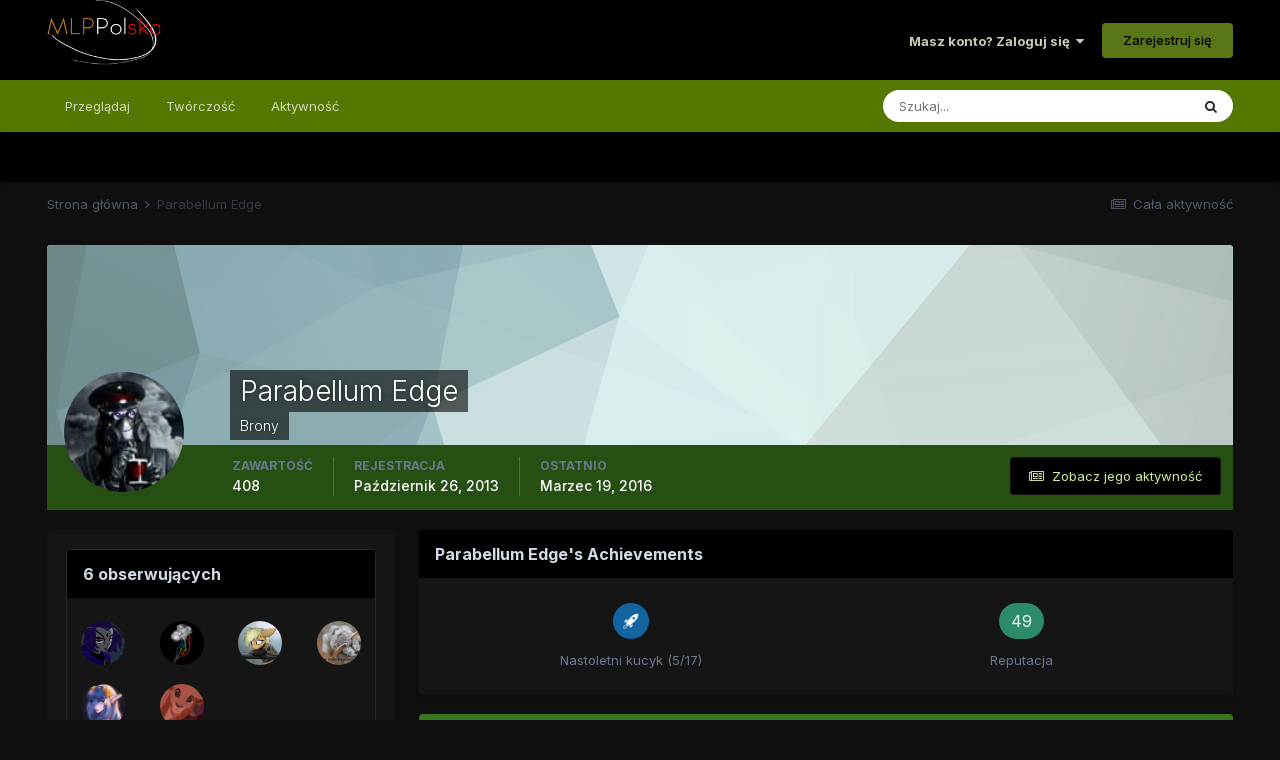

--- FILE ---
content_type: text/html;charset=UTF-8
request_url: https://mlppolska.pl/profile/4598-parabellum-edge/
body_size: 16508
content:
<!DOCTYPE html>
<html lang="pl-PL" dir="ltr">
	<head>
		<meta charset="utf-8">
		<title>Parabellum Edge - MLPPolska</title>
		
		
		
		

	<meta name="viewport" content="width=device-width, initial-scale=1">


	
	
		<meta property="og:image" content="https://mlppolska.pl/uploads/monthly_2017_06/11242434_869870073106673_8006175637946439303_n.jpg.86e7e700a44d5941ab98412c6f1e71f2.jpg.png.e53eb7736a2c9fa05f2483c57a9242cd.png">
	


	<meta name="twitter:card" content="summary_large_image" />



	
		
			
				<meta property="og:site_name" content="MLPPolska">
			
		
	

	
		
			
				<meta property="og:locale" content="pl_PL">
			
		
	

	
		
			
				<meta name="description" content="Największe w Polsce forum zrzeszające fanów serialu My Little Pony.">
			
		
	

	
		
			
				<meta property="og:description" content="Największe w Polsce forum zrzeszające fanów serialu My Little Pony.">
			
		
	


	
		<link rel="canonical" href="https://mlppolska.pl/profile/4598-parabellum-edge/" />
	




<link rel="manifest" href="https://mlppolska.pl/manifest.webmanifest/">
<meta name="msapplication-config" content="https://mlppolska.pl/browserconfig.xml/">
<meta name="msapplication-starturl" content="/">
<meta name="application-name" content="MLPPolska">
<meta name="apple-mobile-web-app-title" content="MLPPolska">

	<meta name="theme-color" content="#000000">










<link rel="preload" href="//mlppolska.pl/applications/core/interface/font/fontawesome-webfont.woff2?v=4.7.0" as="font" crossorigin="anonymous">
		


	
		<link href="https://fonts.googleapis.com/css?family=Inter:300,300i,400,400i,500,700,700i" rel="stylesheet" referrerpolicy="origin">
	



	<link rel='stylesheet' href='https://mlppolska.pl/uploads/css_built_46/341e4a57816af3ba440d891ca87450ff_framework.css?v=f897f16fc51755851591' media='all'>

	<link rel='stylesheet' href='https://mlppolska.pl/uploads/css_built_46/05e81b71abe4f22d6eb8d1a929494829_responsive.css?v=f897f16fc51755851591' media='all'>

	<link rel='stylesheet' href='https://mlppolska.pl/uploads/css_built_46/20446cf2d164adcc029377cb04d43d17_flags.css?v=f897f16fc51755851591' media='all'>

	<link rel='stylesheet' href='https://mlppolska.pl/uploads/css_built_46/90eb5adf50a8c640f633d47fd7eb1778_core.css?v=f897f16fc51755851591' media='all'>

	<link rel='stylesheet' href='https://mlppolska.pl/uploads/css_built_46/5a0da001ccc2200dc5625c3f3934497d_core_responsive.css?v=f897f16fc51755851591' media='all'>

	<link rel='stylesheet' href='https://mlppolska.pl/uploads/css_built_46/ffdbd8340d5c38a97b780eeb2549bc3f_profiles.css?v=f897f16fc51755851591' media='all'>

	<link rel='stylesheet' href='https://mlppolska.pl/uploads/css_built_46/f2ef08fd7eaff94a9763df0d2e2aaa1f_streams.css?v=f897f16fc51755851591' media='all'>

	<link rel='stylesheet' href='https://mlppolska.pl/uploads/css_built_46/9be4fe0d9dd3ee2160f368f53374cd3f_leaderboard.css?v=f897f16fc51755851591' media='all'>

	<link rel='stylesheet' href='https://mlppolska.pl/uploads/css_built_46/125515e1b6f230e3adf3a20c594b0cea_profiles_responsive.css?v=f897f16fc51755851591' media='all'>





<link rel='stylesheet' href='https://mlppolska.pl/uploads/css_built_46/258adbb6e4f3e83cd3b355f84e3fa002_custom.css?v=f897f16fc51755851591' media='all'>




		
		

	
	<link rel='shortcut icon' href='https://mlppolska.pl/uploads/monthly_2017_06/favicon_mlpp.ico.2aa88feaaf8f24bbb8f4bf8880288b0c.ico' type="image/x-icon">

	</head>
	<body class='ipsApp ipsApp_front ipsJS_none ipsClearfix' data-controller='core.front.core.app' data-message="" data-pageApp='core' data-pageLocation='front' data-pageModule='members' data-pageController='profile' data-pageID='4598'  >
		
		  <a href='#ipsLayout_mainArea' class='ipsHide' title='Przejdź do głównej zawartości na tej stronie' accesskey='m'>Skocz do zawartości</a>
		<div id='ipsLayout_header' class='ipsClearfix'>
			





			<header class="header_fluid">
				<div class='ipsLayout_container'>
					


<a href='https://mlppolska.pl/' id='elLogo' accesskey='1'><img src="https://mlppolska.pl/uploads/monthly_2022_04/mlpp_logo.png.c749887de6dea87f6174dbc789e43111.png.f4dcab6bd9cf94827a01e8f08dfe21d0.png" alt='MLPPolska'></a>

					
						

	<ul id='elUserNav' class='ipsList_inline cSignedOut ipsResponsive_showDesktop'>
		
		<li id='elSignInLink'>
			<a href='https://mlppolska.pl/logowanie/' data-ipsMenu-closeOnClick="false" data-ipsMenu id='elUserSignIn'>
				Masz konto? Zaloguj się &nbsp;<i class='fa fa-caret-down'></i>
			</a>
			
<div id='elUserSignIn_menu' class='ipsMenu ipsMenu_auto ipsHide'>
	<form accept-charset='utf-8' method='post' action='https://mlppolska.pl/logowanie/'>
		<input type="hidden" name="csrfKey" value="5cf2f72d7312e1e3273467b420bbe773">
		<input type="hidden" name="ref" value="aHR0cHM6Ly9tbHBwb2xza2EucGwvcHJvZmlsZS80NTk4LXBhcmFiZWxsdW0tZWRnZS8=">
		<div data-role="loginForm">
			
			
			
				
<div class="ipsPad ipsForm ipsForm_vertical">
	<h4 class="ipsType_sectionHead">Zaloguj się</h4>
	<br><br>
	<ul class='ipsList_reset'>
		<li class="ipsFieldRow ipsFieldRow_noLabel ipsFieldRow_fullWidth">
			
			
				<input type="text" placeholder="Nazwa użytkownika lub adres e-mail" name="auth" autocomplete="email">
			
		</li>
		<li class="ipsFieldRow ipsFieldRow_noLabel ipsFieldRow_fullWidth">
			<input type="password" placeholder="Hasło" name="password" autocomplete="current-password">
		</li>
		<li class="ipsFieldRow ipsFieldRow_checkbox ipsClearfix">
			<span class="ipsCustomInput">
				<input type="checkbox" name="remember_me" id="remember_me_checkbox" value="1" checked aria-checked="true">
				<span></span>
			</span>
			<div class="ipsFieldRow_content">
				<label class="ipsFieldRow_label" for="remember_me_checkbox">Zapamiętaj mnie</label>
				<span class="ipsFieldRow_desc">Nie zalecane na współdzielonych komputerach</span>
			</div>
		</li>
		<li class="ipsFieldRow ipsFieldRow_fullWidth">
			<button type="submit" name="_processLogin" value="usernamepassword" class="ipsButton ipsButton_primary ipsButton_small" id="elSignIn_submit">Zaloguj się</button>
			
				<p class="ipsType_right ipsType_small">
					
						<a href='https://mlppolska.pl/resethasla/' data-ipsDialog data-ipsDialog-title='Nie pamiętasz hasła?'>
					
					Nie pamiętasz hasła?</a>
				</p>
			
		</li>
	</ul>
</div>
			
		</div>
	</form>
</div>
		</li>
		
			<li>
				
					<a href='https://mlppolska.pl/register/'  id='elRegisterButton' class='ipsButton ipsButton_normal ipsButton_primary'>Zarejestruj się</a>
				
			</li>
		
	</ul>

						
<ul class='ipsMobileHamburger ipsList_reset ipsResponsive_hideDesktop'>
	<li data-ipsDrawer data-ipsDrawer-drawerElem='#elMobileDrawer'>
		<a href='#'>
			
			
				
			
			
			
			<i class='fa fa-navicon'></i>
		</a>
	</li>
</ul>
					
				</div>
			</header>
			

	<nav data-controller='core.front.core.navBar' class=' ipsResponsive_showDesktop'>
		<div class='ipsNavBar_primary ipsLayout_container '>
			<ul data-role="primaryNavBar" class='ipsClearfix'>
				


	
		
		
		<li  id='elNavSecondary_1' data-role="navBarItem" data-navApp="core" data-navExt="CustomItem">
			
			
				<a href="https://mlppolska.pl"  data-navItem-id="1" >
					Przeglądaj<span class='ipsNavBar_active__identifier'></span>
				</a>
			
			
				<ul class='ipsNavBar_secondary ipsHide' data-role='secondaryNavBar'>
					


	
		
		
		<li  id='elNavSecondary_3' data-role="navBarItem" data-navApp="forums" data-navExt="Forums">
			
			
				<a href="https://mlppolska.pl"  data-navItem-id="3" >
					Forum<span class='ipsNavBar_active__identifier'></span>
				</a>
			
			
		</li>
	
	

	
		
		
		<li  id='elNavSecondary_4' data-role="navBarItem" data-navApp="calendar" data-navExt="Calendar">
			
			
				<a href="https://mlppolska.pl/calendar/"  data-navItem-id="4" >
					Kalendarz<span class='ipsNavBar_active__identifier'></span>
				</a>
			
			
		</li>
	
	

	
		
		
		<li  id='elNavSecondary_6' data-role="navBarItem" data-navApp="core" data-navExt="Guidelines">
			
			
				<a href="https://mlppolska.pl/topic/17123-regulamin-forum-mlppolskapl/"  data-navItem-id="6" >
					Regulamin<span class='ipsNavBar_active__identifier'></span>
				</a>
			
			
		</li>
	
	

	
		
		
		<li  id='elNavSecondary_7' data-role="navBarItem" data-navApp="core" data-navExt="StaffDirectory">
			
			
				<a href="https://mlppolska.pl/staff/"  data-navItem-id="7" >
					Administracja<span class='ipsNavBar_active__identifier'></span>
				</a>
			
			
		</li>
	
	

	
		
		
		<li  id='elNavSecondary_8' data-role="navBarItem" data-navApp="core" data-navExt="OnlineUsers">
			
			
				<a href="https://mlppolska.pl/online/"  data-navItem-id="8" >
					Użytkownicy online<span class='ipsNavBar_active__identifier'></span>
				</a>
			
			
		</li>
	
	

					<li class='ipsHide' id='elNavigationMore_1' data-role='navMore'>
						<a href='#' data-ipsMenu data-ipsMenu-appendTo='#elNavigationMore_1' id='elNavigationMore_1_dropdown'>Więcej <i class='fa fa-caret-down'></i></a>
						<ul class='ipsHide ipsMenu ipsMenu_auto' id='elNavigationMore_1_dropdown_menu' data-role='moreDropdown'></ul>
					</li>
				</ul>
			
		</li>
	
	

	
	

	
		
		
		<li  id='elNavSecondary_17' data-role="navBarItem" data-navApp="core" data-navExt="CustomItem">
			
			
				<a href="https://mlppolska.pl/forum/38-tw%C3%B3rczo%C5%9B%C4%87-fan%C3%B3w/"  data-navItem-id="17" >
					Twórczość<span class='ipsNavBar_active__identifier'></span>
				</a>
			
			
				<ul class='ipsNavBar_secondary ipsHide' data-role='secondaryNavBar'>
					


	
		
		
		<li  id='elNavSecondary_22' data-role="navBarItem" data-navApp="core" data-navExt="CustomItem">
			
			
				<a href="https://mlppolska.pl/forum/39-opowiadania-wszystkich-bronies/"  data-navItem-id="22" >
					Fanfiki<span class='ipsNavBar_active__identifier'></span>
				</a>
			
			
		</li>
	
	

	
		
		
		<li  id='elNavSecondary_23' data-role="navBarItem" data-navApp="core" data-navExt="CustomItem">
			
			
				<a href="https://mlppolska.pl/forum/40-fanarty-komiksy-animacje-etc/"  data-navItem-id="23" >
					Fanarty<span class='ipsNavBar_active__identifier'></span>
				</a>
			
			
		</li>
	
	

	
		
		
		<li  id='elNavSecondary_24' data-role="navBarItem" data-navApp="core" data-navExt="CustomItem">
			
			
				<a href="https://mlppolska.pl/forum/41-filmy-muzyka-parodie/"  data-navItem-id="24" >
					Muzyka, Filmy<span class='ipsNavBar_active__identifier'></span>
				</a>
			
			
		</li>
	
	

	
		
		
		<li  id='elNavSecondary_25' data-role="navBarItem" data-navApp="core" data-navExt="CustomItem">
			
			
				<a href="https://mlppolska.pl/forum/124-inne/"  data-navItem-id="25" >
					Inne<span class='ipsNavBar_active__identifier'></span>
				</a>
			
			
		</li>
	
	

					<li class='ipsHide' id='elNavigationMore_17' data-role='navMore'>
						<a href='#' data-ipsMenu data-ipsMenu-appendTo='#elNavigationMore_17' id='elNavigationMore_17_dropdown'>Więcej <i class='fa fa-caret-down'></i></a>
						<ul class='ipsHide ipsMenu ipsMenu_auto' id='elNavigationMore_17_dropdown_menu' data-role='moreDropdown'></ul>
					</li>
				</ul>
			
		</li>
	
	

	
		
		
		<li  id='elNavSecondary_2' data-role="navBarItem" data-navApp="core" data-navExt="CustomItem">
			
			
				<a href="https://mlppolska.pl/discover/"  data-navItem-id="2" >
					Aktywność<span class='ipsNavBar_active__identifier'></span>
				</a>
			
			
				<ul class='ipsNavBar_secondary ipsHide' data-role='secondaryNavBar'>
					


	
		
		
		<li  id='elNavSecondary_9' data-role="navBarItem" data-navApp="core" data-navExt="AllActivity">
			
			
				<a href="https://mlppolska.pl/discover/"  data-navItem-id="9" >
					Cała aktywność<span class='ipsNavBar_active__identifier'></span>
				</a>
			
			
		</li>
	
	

	
		
		
		<li  id='elNavSecondary_10' data-role="navBarItem" data-navApp="core" data-navExt="YourActivityStreams">
			
			
				<a href="#"  data-navItem-id="10" >
					Moje strumienie aktywności<span class='ipsNavBar_active__identifier'></span>
				</a>
			
			
		</li>
	
	

	
		
		
		<li  id='elNavSecondary_11' data-role="navBarItem" data-navApp="core" data-navExt="YourActivityStreamsItem">
			
			
				<a href="https://mlppolska.pl/discover/unread/"  data-navItem-id="11" >
					Nieprzeczytana zawartość<span class='ipsNavBar_active__identifier'></span>
				</a>
			
			
		</li>
	
	

	
		
		
		<li  id='elNavSecondary_12' data-role="navBarItem" data-navApp="core" data-navExt="YourActivityStreamsItem">
			
			
				<a href="https://mlppolska.pl/discover/content-started/"  data-navItem-id="12" >
					Zawartość, którą rozpocząłem<span class='ipsNavBar_active__identifier'></span>
				</a>
			
			
		</li>
	
	

	
		
		
		<li  id='elNavSecondary_13' data-role="navBarItem" data-navApp="core" data-navExt="Search">
			
			
				<a href="https://mlppolska.pl/search/"  data-navItem-id="13" >
					Szukaj<span class='ipsNavBar_active__identifier'></span>
				</a>
			
			
		</li>
	
	

					<li class='ipsHide' id='elNavigationMore_2' data-role='navMore'>
						<a href='#' data-ipsMenu data-ipsMenu-appendTo='#elNavigationMore_2' id='elNavigationMore_2_dropdown'>Więcej <i class='fa fa-caret-down'></i></a>
						<ul class='ipsHide ipsMenu ipsMenu_auto' id='elNavigationMore_2_dropdown_menu' data-role='moreDropdown'></ul>
					</li>
				</ul>
			
		</li>
	
	

				<li class='ipsHide' id='elNavigationMore' data-role='navMore'>
					<a href='#' data-ipsMenu data-ipsMenu-appendTo='#elNavigationMore' id='elNavigationMore_dropdown'>Więcej</a>
					<ul class='ipsNavBar_secondary ipsHide' data-role='secondaryNavBar'>
						<li class='ipsHide' id='elNavigationMore_more' data-role='navMore'>
							<a href='#' data-ipsMenu data-ipsMenu-appendTo='#elNavigationMore_more' id='elNavigationMore_more_dropdown'>Więcej <i class='fa fa-caret-down'></i></a>
							<ul class='ipsHide ipsMenu ipsMenu_auto' id='elNavigationMore_more_dropdown_menu' data-role='moreDropdown'></ul>
						</li>
					</ul>
				</li>
			</ul>
			

	<div id="elSearchWrapper">
		<div id='elSearch' data-controller="core.front.core.quickSearch">
			<form accept-charset='utf-8' action='//mlppolska.pl/search/?do=quicksearch' method='post'>
                <input type='search' id='elSearchField' placeholder='Szukaj...' name='q' autocomplete='off' aria-label='Szukaj'>
                <details class='cSearchFilter'>
                    <summary class='cSearchFilter__text'></summary>
                    <ul class='cSearchFilter__menu'>
                        
                        <li><label><input type="radio" name="type" value="all" ><span class='cSearchFilter__menuText'>Wszędzie</span></label></li>
                        
                        
                            <li><label><input type="radio" name="type" value="core_statuses_status" checked><span class='cSearchFilter__menuText'>Statusy</span></label></li>
                        
                            <li><label><input type="radio" name="type" value="forums_topic"><span class='cSearchFilter__menuText'>Tematy</span></label></li>
                        
                            <li><label><input type="radio" name="type" value="calendar_event"><span class='cSearchFilter__menuText'>Wydarzenia</span></label></li>
                        
                            <li><label><input type="radio" name="type" value="core_members"><span class='cSearchFilter__menuText'>Użytkownicy</span></label></li>
                        
                    </ul>
                </details>
				<button class='cSearchSubmit' type="submit" aria-label='Szukaj'><i class="fa fa-search"></i></button>
			</form>
		</div>
	</div>

		</div>
	</nav>

			
<ul id='elMobileNav' class='ipsResponsive_hideDesktop' data-controller='core.front.core.mobileNav'>
	
		
			<li id='elMobileBreadcrumb'>
				<a href='https://mlppolska.pl/'>
					<span>Strona główna</span>
				</a>
			</li>
		
	
	
	
	<li >
		<a data-action="defaultStream" href='https://mlppolska.pl/discover/'><i class="fa fa-newspaper-o" aria-hidden="true"></i></a>
	</li>

	

	
		<li class='ipsJS_show'>
			<a href='https://mlppolska.pl/search/'><i class='fa fa-search'></i></a>
		</li>
	
</ul>
		</div>
		<main id='ipsLayout_body' class='ipsLayout_container'>
			<div id='ipsLayout_contentArea'>
				<div id='ipsLayout_contentWrapper'>
					
<nav class='ipsBreadcrumb ipsBreadcrumb_top ipsFaded_withHover'>
	

	<ul class='ipsList_inline ipsPos_right'>
		
		<li >
			<a data-action="defaultStream" class='ipsType_light '  href='https://mlppolska.pl/discover/'><i class="fa fa-newspaper-o" aria-hidden="true"></i> <span>Cała aktywność</span></a>
		</li>
		
	</ul>

	<ul data-role="breadcrumbList">
		<li>
			<a title="Strona główna" href='https://mlppolska.pl/'>
				<span>Strona główna <i class='fa fa-angle-right'></i></span>
			</a>
		</li>
		
		
			<li>
				
					<a href='https://mlppolska.pl/profile/4598-parabellum-edge/'>
						<span>Parabellum Edge </span>
					</a>
				
			</li>
		
	</ul>
</nav>
					
					<div id='ipsLayout_mainArea'>
						
						
						
						

	




						

<!-- When altering this template be sure to also check for similar in the hovercard -->
<div data-controller='core.front.profile.main'>
	

<header data-role="profileHeader">
    <div class='ipsPageHead_special ' id='elProfileHeader' data-controller='core.global.core.coverPhoto' data-url="https://mlppolska.pl/profile/4598-parabellum-edge/?csrfKey=5cf2f72d7312e1e3273467b420bbe773" data-coverOffset='0'>
        
        <div class='ipsCoverPhoto_container' style="background-color: hsl(178, 100%, 80% )">
            <img src='https://mlppolska.pl/uploads/set_resources_46/84c1e40ea0e759e3f1505eb1788ddf3c_pattern.png' class='ipsCoverPhoto_photo' data-action="toggleCoverPhoto" alt=''>
        </div>
        
        
        <div class='ipsColumns ipsColumns_collapsePhone' data-hideOnCoverEdit>
            <div class='ipsColumn ipsColumn_fixed ipsColumn_narrow ipsPos_center' id='elProfilePhoto'>
                
                <a href="https://mlppolska.pl/uploads/profile/photo-4598.jpg" data-ipsLightbox class='ipsUserPhoto ipsUserPhoto_xlarge'>
                    <img src='https://mlppolska.pl/uploads/profile/photo-thumb-4598.jpg' alt=''>
                </a>
                
                
            </div>
            <div class='ipsColumn ipsColumn_fluid'>
                <div class='ipsPos_left ipsPad cProfileHeader_name ipsType_normal'>
                    <h1 class='ipsType_reset ipsPageHead_barText'>
                        Parabellum Edge

                        
                        
                    </h1>
                    <span>
						<span class='ipsPageHead_barText'><span style='color:#'>Brony</span></span>
					</span>
                </div>
                
                <ul class='ipsList_inline ipsPad ipsResponsive_hidePhone ipsResponsive_block ipsPos_left'>
                    
                    <li>

<div data-followApp='core' data-followArea='member' data-followID='4598'  data-controller='core.front.core.followButton'>
	
		

	
</div></li>
                    
                    
                </ul>
                
            </div>
        </div>
    </div>

    <div class='ipsGrid ipsAreaBackground ipsPad ipsResponsive_showPhone ipsResponsive_block'>
        
        
        

        
        
        <div data-role='switchView' class='ipsGrid_span12'>
            <div data-action="goToProfile" data-type='phone' class='ipsHide'>
                <a href='https://mlppolska.pl/profile/4598-parabellum-edge/' class='ipsButton ipsButton_veryLight ipsButton_small ipsButton_fullWidth' title="Profil Parabellum Edge"><i class='fa fa-user'></i></a>
            </div>
            <div data-action="browseContent" data-type='phone' class=''>
                <a href="https://mlppolska.pl/profile/4598-parabellum-edge/content/" rel="nofollow" class='ipsButton ipsButton_veryLight ipsButton_small ipsButton_fullWidth'  title="Zawartość Parabellum Edge"><i class='fa fa-newspaper-o'></i></a>
            </div>
        </div>
    </div>

    <div id='elProfileStats' class='ipsClearfix sm:ipsPadding ipsResponsive_pull'>
        <div data-role='switchView' class='ipsResponsive_hidePhone ipsPos_right'>
            <a href='https://mlppolska.pl/profile/4598-parabellum-edge/' class='ipsButton ipsButton_veryLight ipsButton_small ipsPos_right ipsHide' data-action="goToProfile" data-type='full' title="Profil Parabellum Edge"><i class='fa fa-user'></i> <span class='ipsResponsive_showDesktop ipsResponsive_inline'>&nbsp;Wyświetl profil</span></a>
            <a href="https://mlppolska.pl/profile/4598-parabellum-edge/content/" rel="nofollow" class='ipsButton ipsButton_veryLight ipsButton_small ipsPos_right ' data-action="browseContent" data-type='full' title="Zawartość Parabellum Edge"><i class='fa fa-newspaper-o'></i> <span class='ipsResponsive_showDesktop ipsResponsive_inline'>&nbsp;Zobacz jego aktywność</span></a>
        </div>
        <ul class='ipsList_reset ipsFlex ipsFlex-ai:center ipsFlex-fw:wrap ipsPos_left ipsResponsive_noFloat'>
            <li>
                <h4 class='ipsType_minorHeading'>Zawartość</h4>
                408
            </li>
            <li>
                <h4 class='ipsType_minorHeading'>Rejestracja</h4>
                <time datetime='2013-10-26T12:02:51Z' title='10/26/13 12:02 ' data-short='12 lat'>Październik 26, 2013</time>
            </li>
            
            <li>
                <h4 class='ipsType_minorHeading'>Ostatnio</h4>
                <span>
					
                    <time datetime='2016-03-19T15:29:56Z' title='03/19/16 15:29 ' data-short='9 lat'>Marzec 19, 2016</time>
				</span>
            </li>
            
            
        </ul>
    </div>
</header>
	<div data-role="profileContent" class='ipsSpacer_top'>

		<div class='ipsColumns ipsColumns_collapseTablet' data-controller="core.front.profile.body">
			<div class='ipsColumn ipsColumn_fixed ipsColumn_veryWide' id='elProfileInfoColumn'>
				<div class='ipsPadding ipsBox ipsResponsive_pull'>
					
					
						

						
					

					
					
					
                        
                    
					
						<div class='ipsWidget ipsWidget_vertical cProfileSidebarBlock ipsBox ipsBox--child ipsSpacer_bottom' id='elFollowers' data-feedID='member-4598' data-controller='core.front.profile.followers'>
							

<h2 class='ipsWidget_title ipsType_reset'>
	
	6 obserwujących
</h2>
<div class='ipsWidget_inner'>
	
		<ul class='ipsGrid ipsSpacer_top'>
			
				
					<li class='ipsGrid_span3 ipsType_center ' data-ipsTooltip title='Enimean'>


	<a href="https://mlppolska.pl/profile/3140-enimean/" rel="nofollow"  class="ipsUserPhoto ipsUserPhoto_mini" title="Przejdź do profilu Enimean">
		<img src='https://mlppolska.pl/uploads/monthly_2017_01/rMsB27E.thumb.png.48ef9a5f06387e8911a171ab10ece0ee.png' alt='Enimean' loading="lazy">
	</a>
</li>
				
			
				
					<li class='ipsGrid_span3 ipsType_center ' data-ipsTooltip title='Foley'>


	<a href="https://mlppolska.pl/profile/2634-foley/" rel="nofollow"  class="ipsUserPhoto ipsUserPhoto_mini" title="Przejdź do profilu Foley">
		<img src='https://mlppolska.pl/uploads/monthly_2022_05/tapeta11.thumb.png.6a577f6fcc04027a3041ed4de3fca430.png' alt='Foley' loading="lazy">
	</a>
</li>
				
			
				
					<li class='ipsGrid_span3 ipsType_center ' data-ipsTooltip title='Eter'>


	<a href="https://mlppolska.pl/profile/3704-eter/" rel="nofollow"  class="ipsUserPhoto ipsUserPhoto_mini" title="Przejdź do profilu Eter">
		<img src='https://mlppolska.pl/uploads/monthly_2018_02/bloom5.thumb.png.19642486ab647f44c11966b5936da757.png' alt='Eter' loading="lazy">
	</a>
</li>
				
			
				
					<li class='ipsGrid_span3 ipsType_center ' data-ipsTooltip title='Sabina'>


	<a href="https://mlppolska.pl/profile/1248-sabina/" rel="nofollow"  class="ipsUserPhoto ipsUserPhoto_mini" title="Przejdź do profilu Sabina">
		<img src='https://mlppolska.pl/uploads/monthly_2015_08/55e1bbd8b3b96_ss(2015-08-27at08.20.09).jpg.8c1dd757dbe6e9c895972824694b22c0.thumb.jpg.2e3efbe2fbca39999d726d0c4e5d9b26.jpg' alt='Sabina' loading="lazy">
	</a>
</li>
				
			
				
					<li class='ipsGrid_span3 ipsType_center ' data-ipsTooltip title='Sosna'>


	<a href="https://mlppolska.pl/profile/2216-sosna/" rel="nofollow"  class="ipsUserPhoto ipsUserPhoto_mini" title="Przejdź do profilu Sosna">
		<img src='https://mlppolska.pl/uploads/monthly_2022_06/FUawcg7WIAIxXY_.thumb.jpg.54139217fc2d343829e7e80626d651c3.jpg' alt='Sosna' loading="lazy">
	</a>
</li>
				
			
				
					<li class='ipsGrid_span3 ipsType_center ' data-ipsTooltip title='BiP'>


	<a href="https://mlppolska.pl/profile/1693-bip/" rel="nofollow"  class="ipsUserPhoto ipsUserPhoto_mini" title="Przejdź do profilu BiP">
		<img src='https://mlppolska.pl/uploads/monthly_2025_11/1784636369_kl!!!!!!245911952_2107925586028674_4909792335447208352_n(1).thumb.jpg.0e07c76b310c30da57c0f38fd2c4938e.jpg' alt='BiP' loading="lazy">
	</a>
</li>
				
			
		</ul>
	
</div>

						</div>
	 				
	 				
						<div class='ipsWidget ipsWidget_vertical cProfileSidebarBlock ipsBox ipsBox--child ipsSpacer_bottom' data-location='defaultFields'>
							<h2 class='ipsWidget_title ipsType_reset'>O Parabellum Edge</h2>
							<div class='ipsWidget_inner ipsPad'>
								
								<ul class='ipsDataList ipsDataList_reducedSpacing cProfileFields'>
									
									
										<li class='ipsDataItem'>
											<span class='ipsDataItem_generic ipsDataItem_size3 ipsType_break'><strong>Urodziny</strong></span>
											<span class='ipsDataItem_generic'>05/09/1994</span>
										</li>
									
								</ul>
							</div>
						</div>
					
					
						
						<div class='ipsWidget ipsWidget_vertical cProfileSidebarBlock ipsBox ipsBox--child ipsSpacer_bottom' data-location='customFields'>
							
                                <h2 class='ipsWidget_title ipsType_reset'>Kontakt</h2>
                            
                            <div class='ipsWidget_inner ipsPad'>
								<ul class='ipsDataList ipsDataList_reducedSpacing cProfileFields'>
									
									
										<li class='ipsDataItem ipsType_break'>
											
												<span class='ipsDataItem_generic ipsDataItem_size3 ipsType_break'><strong>Gadu-Gadu</strong></span>
												<div class='ipsDataItem_generic'><div class='ipsType_break ipsContained'>49687058</div></div>
											
										</li>
									
									
								</ul>
							</div>
						</div>
						
					
						
						<div class='ipsWidget ipsWidget_vertical cProfileSidebarBlock ipsBox ipsBox--child ipsSpacer_bottom' data-location='customFields'>
							
                                <h2 class='ipsWidget_title ipsType_reset'>Informacje profilowe</h2>
                            
                            <div class='ipsWidget_inner ipsPad'>
								<ul class='ipsDataList ipsDataList_reducedSpacing cProfileFields'>
									
									
										<li class='ipsDataItem ipsType_break'>
											
												<span class='ipsDataItem_generic ipsDataItem_size3 ipsType_break'><strong>Płeć</strong></span>
												<div class='ipsDataItem_generic'><div class='ipsType_break ipsContained'>Ogier</div></div>
											
										</li>
									
									
									
										<li class='ipsDataItem ipsType_break'>
											
												<span class='ipsDataItem_generic ipsDataItem_size3 ipsType_break'><strong>Miasto</strong></span>
												<div class='ipsDataItem_generic'><div class='ipsType_break ipsContained'>W-wa</div></div>
											
										</li>
									
									
									
										<li class='ipsDataItem ipsType_break'>
											
												<span class='ipsDataItem_generic ipsDataItem_size3 ipsType_break'><strong>Zainteresowania</strong></span>
												<div class='ipsDataItem_generic'><div class='ipsType_break ipsContained'>ASG, anime, chemia, gry komputerowe, siły pancerne II WŚ, broń palna współczesna, 26 kwietnia 1986 r.</div></div>
											
										</li>
									
									
									
										<li class='ipsDataItem ipsType_break'>
											
												<span class='ipsDataItem_generic ipsDataItem_size3 ipsType_break'><strong>Ulubiona postać</strong></span>
												<div class='ipsDataItem_generic'><div class='ipsType_break ipsContained'>MLP: Brak<br />
Inne:<br />
-Strielok (S.T.A.L.K.E.R)<br />
-Raziel (Soul Reaver)<br />
-Sir Hammerlock (Borderlands 2)</div></div>
											
										</li>
									
									
								</ul>
							</div>
						</div>
						
					
					
					
						<div class='ipsWidget ipsWidget_vertical cProfileSidebarBlock ipsBox ipsBox--child ipsSpacer_bottom' data-controller='core.front.profile.toggleBlock'>
							


	
	<h2 class='ipsWidget_title ipsType_reset'>
		

		Ostatnio na profilu byli
	</h2>
	<div class='ipsWidget_inner ipsPad'>
		<span class='ipsType_light'>
			8971 wyświetleń profilu
		</span>
		
			<ul class='ipsDataList ipsDataList_reducedSpacing ipsSpacer_top'>
			
				<li class='ipsDataItem'>
					<div class='ipsType_center ipsDataItem_icon'>
						


	<a href="https://mlppolska.pl/profile/3704-eter/" rel="nofollow" data-ipsHover data-ipsHover-width="370" data-ipsHover-target="https://mlppolska.pl/profile/3704-eter/?do=hovercard" class="ipsUserPhoto ipsUserPhoto_tiny" title="Przejdź do profilu Eter">
		<img src='https://mlppolska.pl/uploads/monthly_2018_02/bloom5.thumb.png.19642486ab647f44c11966b5936da757.png' alt='Eter' loading="lazy">
	</a>

					</div>
					<div class='ipsDataItem_main'>
						<h3 class='ipsDataItem_title'>


<a href='https://mlppolska.pl/profile/3704-eter/' rel="nofollow" data-ipsHover data-ipsHover-width='370' data-ipsHover-target='https://mlppolska.pl/profile/3704-eter/?do=hovercard&amp;referrer=https%253A%252F%252Fmlppolska.pl%252Fprofile%252F4598-parabellum-edge%252F' title="Przejdź do profilu Eter" class="ipsType_break"><span style='color:#'>Eter</span></a></h3>
						<p class='ipsDataItem_meta ipsType_light'><time datetime='2021-04-10T00:07:36Z' title='04/10/21 00:07 ' data-short='4 lata'>Kwiecień 10, 2021</time></p>
					</div>
				</li>
			
				<li class='ipsDataItem'>
					<div class='ipsType_center ipsDataItem_icon'>
						


	<a href="https://mlppolska.pl/profile/6046-sun/" rel="nofollow" data-ipsHover data-ipsHover-width="370" data-ipsHover-target="https://mlppolska.pl/profile/6046-sun/?do=hovercard" class="ipsUserPhoto ipsUserPhoto_tiny" title="Przejdź do profilu Sun">
		<img src='https://mlppolska.pl/uploads/monthly_2016_03/maxresdefault.jpg.3e10628932d68afb5c717922bf5a7c66.thumb.jpg.4e7c4dfa924fb885cac71823987b0559.jpg' alt='Sun' loading="lazy">
	</a>

					</div>
					<div class='ipsDataItem_main'>
						<h3 class='ipsDataItem_title'>


<a href='https://mlppolska.pl/profile/6046-sun/' rel="nofollow" data-ipsHover data-ipsHover-width='370' data-ipsHover-target='https://mlppolska.pl/profile/6046-sun/?do=hovercard&amp;referrer=https%253A%252F%252Fmlppolska.pl%252Fprofile%252F4598-parabellum-edge%252F' title="Przejdź do profilu Sun" class="ipsType_break"><span style='color:#'>Sun</span></a></h3>
						<p class='ipsDataItem_meta ipsType_light'><time datetime='2021-01-30T16:09:25Z' title='01/30/21 16:09 ' data-short='4 lata'>Styczeń 30, 2021</time></p>
					</div>
				</li>
			
				<li class='ipsDataItem'>
					<div class='ipsType_center ipsDataItem_icon'>
						


	<a href="https://mlppolska.pl/profile/2868-spidivonmarder/" rel="nofollow" data-ipsHover data-ipsHover-width="370" data-ipsHover-target="https://mlppolska.pl/profile/2868-spidivonmarder/?do=hovercard" class="ipsUserPhoto ipsUserPhoto_tiny" title="Przejdź do profilu SPIDIvonMARDER">
		<img src='https://mlppolska.pl/uploads/uploads/avatars/avatar_3631.png' alt='SPIDIvonMARDER' loading="lazy">
	</a>

					</div>
					<div class='ipsDataItem_main'>
						<h3 class='ipsDataItem_title'>


<a href='https://mlppolska.pl/profile/2868-spidivonmarder/' rel="nofollow" data-ipsHover data-ipsHover-width='370' data-ipsHover-target='https://mlppolska.pl/profile/2868-spidivonmarder/?do=hovercard&amp;referrer=https%253A%252F%252Fmlppolska.pl%252Fprofile%252F4598-parabellum-edge%252F' title="Przejdź do profilu SPIDIvonMARDER" class="ipsType_break"><span style='color:#'>SPIDIvonMARDER</span></a></h3>
						<p class='ipsDataItem_meta ipsType_light'><time datetime='2019-12-26T14:06:46Z' title='12/26/19 14:06 ' data-short='6 lat'>Grudzień 26, 2019</time></p>
					</div>
				</li>
			
				<li class='ipsDataItem'>
					<div class='ipsType_center ipsDataItem_icon'>
						


	<a href="https://mlppolska.pl/profile/3140-enimean/" rel="nofollow" data-ipsHover data-ipsHover-width="370" data-ipsHover-target="https://mlppolska.pl/profile/3140-enimean/?do=hovercard" class="ipsUserPhoto ipsUserPhoto_tiny" title="Przejdź do profilu Enimean">
		<img src='https://mlppolska.pl/uploads/monthly_2017_01/rMsB27E.thumb.png.48ef9a5f06387e8911a171ab10ece0ee.png' alt='Enimean' loading="lazy">
	</a>

					</div>
					<div class='ipsDataItem_main'>
						<h3 class='ipsDataItem_title'>


<a href='https://mlppolska.pl/profile/3140-enimean/' rel="nofollow" data-ipsHover data-ipsHover-width='370' data-ipsHover-target='https://mlppolska.pl/profile/3140-enimean/?do=hovercard&amp;referrer=https%253A%252F%252Fmlppolska.pl%252Fprofile%252F4598-parabellum-edge%252F' title="Przejdź do profilu Enimean" class="ipsType_break"><span style='color:#'>Enimean</span></a></h3>
						<p class='ipsDataItem_meta ipsType_light'><time datetime='2019-12-21T14:03:41Z' title='12/21/19 14:03 ' data-short='6 lat'>Grudzień 21, 2019</time></p>
					</div>
				</li>
			
				<li class='ipsDataItem'>
					<div class='ipsType_center ipsDataItem_icon'>
						


	<a href="https://mlppolska.pl/profile/12674-akwirack/" rel="nofollow" data-ipsHover data-ipsHover-width="370" data-ipsHover-target="https://mlppolska.pl/profile/12674-akwirack/?do=hovercard" class="ipsUserPhoto ipsUserPhoto_tiny" title="Przejdź do profilu Akwirack">
		<img src='data:image/svg+xml,%3Csvg%20xmlns%3D%22http%3A%2F%2Fwww.w3.org%2F2000%2Fsvg%22%20viewBox%3D%220%200%201024%201024%22%20style%3D%22background%3A%23c47c62%22%3E%3Cg%3E%3Ctext%20text-anchor%3D%22middle%22%20dy%3D%22.35em%22%20x%3D%22512%22%20y%3D%22512%22%20fill%3D%22%23ffffff%22%20font-size%3D%22700%22%20font-family%3D%22-apple-system%2C%20BlinkMacSystemFont%2C%20Roboto%2C%20Helvetica%2C%20Arial%2C%20sans-serif%22%3EA%3C%2Ftext%3E%3C%2Fg%3E%3C%2Fsvg%3E' alt='Akwirack' loading="lazy">
	</a>

					</div>
					<div class='ipsDataItem_main'>
						<h3 class='ipsDataItem_title'>


<a href='https://mlppolska.pl/profile/12674-akwirack/' rel="nofollow" data-ipsHover data-ipsHover-width='370' data-ipsHover-target='https://mlppolska.pl/profile/12674-akwirack/?do=hovercard&amp;referrer=https%253A%252F%252Fmlppolska.pl%252Fprofile%252F4598-parabellum-edge%252F' title="Przejdź do profilu Akwirack" class="ipsType_break"><span style='color:#'>Akwirack</span></a></h3>
						<p class='ipsDataItem_meta ipsType_light'><time datetime='2018-08-27T21:56:06Z' title='08/27/18 21:56 ' data-short='7 lat'>Sierpień 27, 2018</time></p>
					</div>
				</li>
			
				<li class='ipsDataItem'>
					<div class='ipsType_center ipsDataItem_icon'>
						


	<a href="https://mlppolska.pl/profile/11663-beerbarian/" rel="nofollow" data-ipsHover data-ipsHover-width="370" data-ipsHover-target="https://mlppolska.pl/profile/11663-beerbarian/?do=hovercard" class="ipsUserPhoto ipsUserPhoto_tiny" title="Przejdź do profilu Beerbarian">
		<img src='https://mlppolska.pl/uploads/monthly_2017_01/Beerbarian.thumb.jpg.c73226b7a00c7a817f2faea3b0f4c0ed.jpg' alt='Beerbarian' loading="lazy">
	</a>

					</div>
					<div class='ipsDataItem_main'>
						<h3 class='ipsDataItem_title'>


<a href='https://mlppolska.pl/profile/11663-beerbarian/' rel="nofollow" data-ipsHover data-ipsHover-width='370' data-ipsHover-target='https://mlppolska.pl/profile/11663-beerbarian/?do=hovercard&amp;referrer=https%253A%252F%252Fmlppolska.pl%252Fprofile%252F4598-parabellum-edge%252F' title="Przejdź do profilu Beerbarian" class="ipsType_break"><span style='color:#'>Beerbarian</span></a></h3>
						<p class='ipsDataItem_meta ipsType_light'><time datetime='2017-05-08T22:24:34Z' title='05/08/17 22:24 ' data-short='8 lat'>Maj 8, 2017</time></p>
					</div>
				</li>
			
			</ul>
		
	</div>

		
						</div>
					
				</div>

			</div>
			<section class='ipsColumn ipsColumn_fluid'>
				
					<div class='ipsWidget ipsBox ipsMargin_bottom'>
						<h2 class='ipsWidget_title ipsType_reset ipsFlex ipsFlex-ai:center ipsFlex-jc:between'>
							<span>
								
									Parabellum Edge's Achievements
								
							</span>
						</h2>
						<div class='ipsWidget_inner ipsPadding_horizontal ipsPadding_vertical:half ipsType_center cProfileAchievements'>
							
								<div class='ipsFlex ipsFlex-fd:column ipsFlex-ai:center ipsPadding_vertical:half'>
									
<img src='https://mlppolska.pl/uploads/set_resources_46/84c1e40ea0e759e3f1505eb1788ddf3c_default_rank.png' loading="lazy" alt="Nastoletni kucyk" class="ipsDimension:4" data-ipsTooltip title="Ranga: Nastoletni kucyk (5/17)">
									<h3 class='ipsType_reset ipsType_unbold ipsType_medium ipsType_light ipsMargin_top:half'>
                                        Nastoletni kucyk (5/17)
									</h3>
								</div>
							
							
									
								
							
							
								
									<div class='ipsPadding_vertical:half'>
								
										<p class='ipsType_reset cProfileRepScore cProfileRepScore_positive ipsRadius:full ipsDimension_height:4 ipsDimension_minWidth:4 ipsPadding_horizontal:half ipsType_large ipsFlex-inline ipsFlex-ai:center ipsFlex-jc:center' data-ipsTooltip title="Dobra">49</p>
										<h3 class='ipsType_reset ipsType_unbold ipsType_medium ipsType_light ipsMargin_top:half'>
											Reputacja
										</h3>
								
									</div>
								
							
							
						</div>
					</div>
				

				<div class='ipsBox ipsResponsive_pull'>
					

	<div class='ipsTabs ipsTabs_stretch ipsClearfix' id='elProfileTabs' data-ipsTabBar data-ipsTabBar-contentArea='#elProfileTabs_content'>
		<a href='#elProfileTabs' data-action='expandTabs'><i class='fa fa-caret-down'></i></a>
		<ul role="tablist">
			
				<li>
					<a href='https://mlppolska.pl/profile/4598-parabellum-edge/?tab=activity' id='elProfileTab_activity' class='ipsTabs_item ipsType_center ipsTabs_activeItem' role="tab" aria-selected="true">Aktywność</a>
				</li>
			
				<li>
					<a href='https://mlppolska.pl/profile/4598-parabellum-edge/?tab=field_core_pfield_16' id='elProfileTab_field_core_pfield_16' class='ipsTabs_item ipsType_center ' role="tab" aria-selected="false">O mnie</a>
				</li>
			
		</ul>
	</div>

<div id='elProfileTabs_content' class='ipsTabs_panels ipsPadding ipsAreaBackground_reset'>
	
		
			<div id="ipsTabs_elProfileTabs_elProfileTab_activity_panel" class='ipsTabs_panel ipsAreaBackground_reset'>
				
<div data-controller="core.front.statuses.statusFeed">
	
	
		<ol class='ipsStream ipsList_reset' data-role='activityStream' id='elProfileActivityOverview'>
			
				

<li class='ipsStreamItem ipsStreamItem_contentBlock ipsStreamItem_expanded ipsAreaBackground_reset ipsPad  ' data-role='activityItem' data-timestamp='1447610356'>
	<div class='ipsStreamItem_container ipsClearfix'>
		
			
			<div class='ipsStreamItem_header ipsPhotoPanel ipsPhotoPanel_mini'>
								
					<span class='ipsStreamItem_contentType' data-ipsTooltip title='Post'><i class='fa fa-comment'></i></span>
				
				

	<a href="https://mlppolska.pl/profile/4598-parabellum-edge/" rel="nofollow" data-ipsHover data-ipsHover-target="https://mlppolska.pl/profile/4598-parabellum-edge/?do=hovercard" class="ipsUserPhoto ipsUserPhoto_mini" title="Przejdź do profilu Parabellum Edge">
		<img src='https://mlppolska.pl/uploads/profile/photo-thumb-4598.jpg' alt='Parabellum Edge' loading="lazy">
	</a>

				<div class=''>
					
					<h2 class='ipsType_reset ipsStreamItem_title ipsContained_container ipsStreamItem_titleSmall'>
						
						
						<span class='ipsType_break ipsContained'>
							<a href='https://mlppolska.pl/topic/13936-lu%C5%BAna-gra-ka%C5%BCdy-robi-to-co-lubi-eksperyment/?do=findComment&amp;comment=748337' data-linkType="link" data-searchable> [luźna gra] Każdy robi to co lubi (eksperyment)</a>
						</span>
						
					</h2>
					
						<p class='ipsType_reset ipsStreamItem_status ipsType_blendLinks'>
							temat napisał nowy post w  <a href='https://mlppolska.pl/forum/130-dom-chaosu/'>Dom Chaosu</a>
						</p>
					
					
						
					
				</div>
			</div>
			
				<div class='ipsStreamItem_snippet ipsType_break'>
					
					 	

	<div class='ipsType_richText ipsContained ipsType_medium'>
		<div data-ipsTruncate data-ipsTruncate-type='remove' data-ipsTruncate-size='3 lines' data-ipsTruncate-watch='false'>
			Pod koniec posiłku stało się coś niespodziewanego. Persefona usłyszała huk, po czym wszystkie drzewa wzniosły się w powietrze. Najpierw zszokowana, przyglądała się temu co się dzieje, po czym zrozumiała, że drzewa zaczynają wracać wraz z grawitacją. Kawałek lasu podniósł ogromny tuman kurzu. Gdy pył opadł w miejscu gdzie była kobieta unosiła się czarna mgła. Persefona starała się zrozumieć co się stało. Dlaczego ktoś zniszczył tak piękny las. Na powstałym z powalonych drzew pustkowiu nagle zaczął nieść się krzyk. Coraz bardziej była przekonana, że wokół dzieje się coś złego i chciała jak najszybciej się tego pozbyć. Wróciła do ludzkiej formy, zastanowiła się i zaśpiewała: "Nobody else can see you the same way as myself". Po chwili dostrzegła źródło krzyku. To tylko biedny lis. Zrobiło jej się szkoda zarówno drzew jak i zwierzęcia. Ponownie otworzyła usta: "Take the trouble and pain that my two eyes have seen". Jej głos rozniósł się głośno we wszystkich kierunkach. Powalony las powoli zaczął wracać na swoje miejsce, pojawiła się w nim mgła i cisza. Lis z kolei został uwolniony z cierni jeżyn. Kobieta uśmiechnęła się lekko i powróciła na swój kamień. Zamknęła oczy i zaczęła cicho śpiewać. Jej głos był lekki i dźwięczny. Niósł ze sobą anielskie piękno ale i swego rodzaju ból.
		</div>
	</div>


					
				</div>
				<ul class='ipsList_inline ipsStreamItem_meta ipsGap:1'>
					<li class='ipsType_light ipsType_medium'>
						<a rel="nofollow" href='https://mlppolska.pl/topic/13936-lu%C5%BAna-gra-ka%C5%BCdy-robi-to-co-lubi-eksperyment/?do=findComment&amp;comment=748337' class='ipsType_blendLinks'><i class='fa fa-clock-o'></i> <time datetime='2015-11-15T17:59:16Z' title='11/15/15 17:59 ' data-short='10 lat'>Listopad 15, 2015</time></a>
					</li>
					
						<li class='ipsType_light ipsType_medium'>
							<a href='https://mlppolska.pl/topic/13936-lu%C5%BAna-gra-ka%C5%BCdy-robi-to-co-lubi-eksperyment/?do=findComment&amp;comment=748337' class='ipsType_blendLinks'>
								
									<i class='fa fa-comment'></i> 75 odpowiedzi 
								
							</a>
						</li>
					
					
					
						<li>


	
		<ul class='ipsTags ipsTags_inline ipsList_inline  ipsGap:1 ipsGap_row:0'>
			
				
					
						

<li >
	
	<a href="https://mlppolska.pl/tags/chaos/" class='ipsTag' title="Znajdź inną zawartość z tagiem 'chaos'" rel="tag" data-tag-label="chaos"><span>chaos</span></a>
	
</li>
					
				
					
						

<li >
	
	<a href="https://mlppolska.pl/tags/random/" class='ipsTag' title="Znajdź inną zawartość z tagiem 'random'" rel="tag" data-tag-label="random"><span>random</span></a>
	
</li>
					
				
					
				
					
				
					
				
					
				
			
			
				<li class='ipsType_small'>
					<span class='ipsType_light ipsCursor_pointer' data-ipsMenu id='elTags_1278431774'>(i 4 więcej) <i class='fa fa-caret-down ipsJS_show'></i></span>
					<div class='ipsHide ipsMenu ipsMenu_normal ipsPad_half cTagPopup' id='elTags_1278431774_menu'>
						<p class='ipsType_medium ipsType_reset ipsType_light'>Tagi:</p>
						<ul class='ipsTags ipsList_inline ipsGap:1'>
							
								

<li >
	
	<a href="https://mlppolska.pl/tags/chaos/" class='ipsTag' title="Znajdź inną zawartość z tagiem 'chaos'" rel="tag" data-tag-label="chaos"><span>chaos</span></a>
	
</li>
							
								

<li >
	
	<a href="https://mlppolska.pl/tags/random/" class='ipsTag' title="Znajdź inną zawartość z tagiem 'random'" rel="tag" data-tag-label="random"><span>random</span></a>
	
</li>
							
								

<li >
	
	<a href="https://mlppolska.pl/tags/wszystko/" class='ipsTag' title="Znajdź inną zawartość z tagiem 'wszystko'" rel="tag" data-tag-label="wszystko"><span>wszystko</span></a>
	
</li>
							
								

<li >
	
	<a href="https://mlppolska.pl/tags/walka/" class='ipsTag' title="Znajdź inną zawartość z tagiem 'walka'" rel="tag" data-tag-label="walka"><span>walka</span></a>
	
</li>
							
								

<li >
	
	<a href="https://mlppolska.pl/tags/wszystko%20i%20wi%C4%99cej/" class='ipsTag' title="Znajdź inną zawartość z tagiem 'wszystko i więcej'" rel="tag" data-tag-label="wszystko i więcej"><span>wszystko i więcej</span></a>
	
</li>
							
								

<li >
	
	<a href="https://mlppolska.pl/tags/na%20pograniczu%20offtopu/" class='ipsTag' title="Znajdź inną zawartość z tagiem 'na pograniczu offtopu'" rel="tag" data-tag-label="na pograniczu offtopu"><span>na pograniczu offtopu</span></a>
	
</li>
							
						</ul>
					</div>
				</li>
			
		</ul>
	
</li>
					
				</ul>
			
		
	</div>
</li>
			
				

<li class='ipsStreamItem ipsStreamItem_contentBlock ipsStreamItem_expanded ipsAreaBackground_reset ipsPad  ' data-role='activityItem' data-timestamp='1446813485'>
	<div class='ipsStreamItem_container ipsClearfix'>
		
			
			<div class='ipsStreamItem_header ipsPhotoPanel ipsPhotoPanel_mini'>
								
					<span class='ipsStreamItem_contentType' data-ipsTooltip title='Post'><i class='fa fa-comment'></i></span>
				
				

	<a href="https://mlppolska.pl/profile/4598-parabellum-edge/" rel="nofollow" data-ipsHover data-ipsHover-target="https://mlppolska.pl/profile/4598-parabellum-edge/?do=hovercard" class="ipsUserPhoto ipsUserPhoto_mini" title="Przejdź do profilu Parabellum Edge">
		<img src='https://mlppolska.pl/uploads/profile/photo-thumb-4598.jpg' alt='Parabellum Edge' loading="lazy">
	</a>

				<div class=''>
					
					<h2 class='ipsType_reset ipsStreamItem_title ipsContained_container ipsStreamItem_titleSmall'>
						
						
						<span class='ipsType_break ipsContained'>
							<a href='https://mlppolska.pl/topic/13936-lu%C5%BAna-gra-ka%C5%BCdy-robi-to-co-lubi-eksperyment/?do=findComment&amp;comment=745772' data-linkType="link" data-searchable> [luźna gra] Każdy robi to co lubi (eksperyment)</a>
						</span>
						
					</h2>
					
						<p class='ipsType_reset ipsStreamItem_status ipsType_blendLinks'>
							temat napisał nowy post w  <a href='https://mlppolska.pl/forum/130-dom-chaosu/'>Dom Chaosu</a>
						</p>
					
					
						
					
				</div>
			</div>
			
				<div class='ipsStreamItem_snippet ipsType_break'>
					
					 	

	<div class='ipsType_richText ipsContained ipsType_medium'>
		<div data-ipsTruncate data-ipsTruncate-type='remove' data-ipsTruncate-size='3 lines' data-ipsTruncate-watch='false'>
			Persefona wzdrygnęła się, siedząc na kamieniu. Poczuła lekką anomalię - ktoś użył zaklęcia jej magii. Co gorsza całkiem skutecznie. Spojrzała w  świat astralny - Chaos. Pomijając wszystko inne co się działo wokół swoją klasę magii rozpoznawała bez trudu, a tutaj wyglądało to... śmiesznie, dziecinnie, niemal nieodpowiedzialnie. Odetchnęła z ulgą i wróciła do posiłku.
		</div>
	</div>


					
				</div>
				<ul class='ipsList_inline ipsStreamItem_meta ipsGap:1'>
					<li class='ipsType_light ipsType_medium'>
						<a rel="nofollow" href='https://mlppolska.pl/topic/13936-lu%C5%BAna-gra-ka%C5%BCdy-robi-to-co-lubi-eksperyment/?do=findComment&amp;comment=745772' class='ipsType_blendLinks'><i class='fa fa-clock-o'></i> <time datetime='2015-11-06T12:38:05Z' title='11/06/15 12:38 ' data-short='10 lat'>Listopad 6, 2015</time></a>
					</li>
					
						<li class='ipsType_light ipsType_medium'>
							<a href='https://mlppolska.pl/topic/13936-lu%C5%BAna-gra-ka%C5%BCdy-robi-to-co-lubi-eksperyment/?do=findComment&amp;comment=745772' class='ipsType_blendLinks'>
								
									<i class='fa fa-comment'></i> 75 odpowiedzi 
								
							</a>
						</li>
					
					
					
						<li>


	
		<ul class='ipsTags ipsTags_inline ipsList_inline  ipsGap:1 ipsGap_row:0'>
			
				
					
						

<li >
	
	<a href="https://mlppolska.pl/tags/chaos/" class='ipsTag' title="Znajdź inną zawartość z tagiem 'chaos'" rel="tag" data-tag-label="chaos"><span>chaos</span></a>
	
</li>
					
				
					
						

<li >
	
	<a href="https://mlppolska.pl/tags/random/" class='ipsTag' title="Znajdź inną zawartość z tagiem 'random'" rel="tag" data-tag-label="random"><span>random</span></a>
	
</li>
					
				
					
				
					
				
					
				
					
				
			
			
				<li class='ipsType_small'>
					<span class='ipsType_light ipsCursor_pointer' data-ipsMenu id='elTags_1633253617'>(i 4 więcej) <i class='fa fa-caret-down ipsJS_show'></i></span>
					<div class='ipsHide ipsMenu ipsMenu_normal ipsPad_half cTagPopup' id='elTags_1633253617_menu'>
						<p class='ipsType_medium ipsType_reset ipsType_light'>Tagi:</p>
						<ul class='ipsTags ipsList_inline ipsGap:1'>
							
								

<li >
	
	<a href="https://mlppolska.pl/tags/chaos/" class='ipsTag' title="Znajdź inną zawartość z tagiem 'chaos'" rel="tag" data-tag-label="chaos"><span>chaos</span></a>
	
</li>
							
								

<li >
	
	<a href="https://mlppolska.pl/tags/random/" class='ipsTag' title="Znajdź inną zawartość z tagiem 'random'" rel="tag" data-tag-label="random"><span>random</span></a>
	
</li>
							
								

<li >
	
	<a href="https://mlppolska.pl/tags/wszystko/" class='ipsTag' title="Znajdź inną zawartość z tagiem 'wszystko'" rel="tag" data-tag-label="wszystko"><span>wszystko</span></a>
	
</li>
							
								

<li >
	
	<a href="https://mlppolska.pl/tags/walka/" class='ipsTag' title="Znajdź inną zawartość z tagiem 'walka'" rel="tag" data-tag-label="walka"><span>walka</span></a>
	
</li>
							
								

<li >
	
	<a href="https://mlppolska.pl/tags/wszystko%20i%20wi%C4%99cej/" class='ipsTag' title="Znajdź inną zawartość z tagiem 'wszystko i więcej'" rel="tag" data-tag-label="wszystko i więcej"><span>wszystko i więcej</span></a>
	
</li>
							
								

<li >
	
	<a href="https://mlppolska.pl/tags/na%20pograniczu%20offtopu/" class='ipsTag' title="Znajdź inną zawartość z tagiem 'na pograniczu offtopu'" rel="tag" data-tag-label="na pograniczu offtopu"><span>na pograniczu offtopu</span></a>
	
</li>
							
						</ul>
					</div>
				</li>
			
		</ul>
	
</li>
					
				</ul>
			
		
	</div>
</li>
			
				

<li class='ipsStreamItem ipsStreamItem_contentBlock ipsStreamItem_expanded ipsAreaBackground_reset ipsPad  ' data-role='activityItem' data-timestamp='1446741293'>
	<div class='ipsStreamItem_container ipsClearfix'>
		
			
			<div class='ipsStreamItem_header ipsPhotoPanel ipsPhotoPanel_mini'>
								
					<span class='ipsStreamItem_contentType' data-ipsTooltip title='Post'><i class='fa fa-comment'></i></span>
				
				

	<a href="https://mlppolska.pl/profile/4598-parabellum-edge/" rel="nofollow" data-ipsHover data-ipsHover-target="https://mlppolska.pl/profile/4598-parabellum-edge/?do=hovercard" class="ipsUserPhoto ipsUserPhoto_mini" title="Przejdź do profilu Parabellum Edge">
		<img src='https://mlppolska.pl/uploads/profile/photo-thumb-4598.jpg' alt='Parabellum Edge' loading="lazy">
	</a>

				<div class=''>
					
					<h2 class='ipsType_reset ipsStreamItem_title ipsContained_container ipsStreamItem_titleSmall'>
						
						
						<span class='ipsType_break ipsContained'>
							<a href='https://mlppolska.pl/topic/13936-lu%C5%BAna-gra-ka%C5%BCdy-robi-to-co-lubi-eksperyment/?do=findComment&amp;comment=745562' data-linkType="link" data-searchable> [luźna gra] Każdy robi to co lubi (eksperyment)</a>
						</span>
						
					</h2>
					
						<p class='ipsType_reset ipsStreamItem_status ipsType_blendLinks'>
							temat napisał nowy post w  <a href='https://mlppolska.pl/forum/130-dom-chaosu/'>Dom Chaosu</a>
						</p>
					
					
						
					
				</div>
			</div>
			
				<div class='ipsStreamItem_snippet ipsType_break'>
					
					 	

	<div class='ipsType_richText ipsContained ipsType_medium'>
		<div data-ipsTruncate data-ipsTruncate-type='remove' data-ipsTruncate-size='3 lines' data-ipsTruncate-watch='false'>
			Tutejszy las był... cichy. To było w nim najlepsze, Zalegająca mgła ukrywała wszystko wokół. Gdzieś obok rozlegał się hałas i kakofonia, której Persefona nie zamierzała sprawdzać. Jak codziennie po przebudzeniu znalazła obok siebie pakunek z posiłkiem. Nie mając na razie planów usiadła na kamieniu i zaczęła w ciszy jeść. Niosące się dźwięki jasno określiły, że główną część tego dźwiękowego chaosu stanowi ktoś kto "śpiewa", a przynajmniej tak mu się wydaje.
		</div>
	</div>


					
				</div>
				<ul class='ipsList_inline ipsStreamItem_meta ipsGap:1'>
					<li class='ipsType_light ipsType_medium'>
						<a rel="nofollow" href='https://mlppolska.pl/topic/13936-lu%C5%BAna-gra-ka%C5%BCdy-robi-to-co-lubi-eksperyment/?do=findComment&amp;comment=745562' class='ipsType_blendLinks'><i class='fa fa-clock-o'></i> <time datetime='2015-11-05T16:34:53Z' title='11/05/15 16:34 ' data-short='10 lat'>Listopad 5, 2015</time></a>
					</li>
					
						<li class='ipsType_light ipsType_medium'>
							<a href='https://mlppolska.pl/topic/13936-lu%C5%BAna-gra-ka%C5%BCdy-robi-to-co-lubi-eksperyment/?do=findComment&amp;comment=745562' class='ipsType_blendLinks'>
								
									<i class='fa fa-comment'></i> 75 odpowiedzi 
								
							</a>
						</li>
					
					
					
						<li>


	
		<ul class='ipsTags ipsTags_inline ipsList_inline  ipsGap:1 ipsGap_row:0'>
			
				
					
						

<li >
	
	<a href="https://mlppolska.pl/tags/chaos/" class='ipsTag' title="Znajdź inną zawartość z tagiem 'chaos'" rel="tag" data-tag-label="chaos"><span>chaos</span></a>
	
</li>
					
				
					
						

<li >
	
	<a href="https://mlppolska.pl/tags/random/" class='ipsTag' title="Znajdź inną zawartość z tagiem 'random'" rel="tag" data-tag-label="random"><span>random</span></a>
	
</li>
					
				
					
				
					
				
					
				
					
				
			
			
				<li class='ipsType_small'>
					<span class='ipsType_light ipsCursor_pointer' data-ipsMenu id='elTags_779034751'>(i 4 więcej) <i class='fa fa-caret-down ipsJS_show'></i></span>
					<div class='ipsHide ipsMenu ipsMenu_normal ipsPad_half cTagPopup' id='elTags_779034751_menu'>
						<p class='ipsType_medium ipsType_reset ipsType_light'>Tagi:</p>
						<ul class='ipsTags ipsList_inline ipsGap:1'>
							
								

<li >
	
	<a href="https://mlppolska.pl/tags/chaos/" class='ipsTag' title="Znajdź inną zawartość z tagiem 'chaos'" rel="tag" data-tag-label="chaos"><span>chaos</span></a>
	
</li>
							
								

<li >
	
	<a href="https://mlppolska.pl/tags/random/" class='ipsTag' title="Znajdź inną zawartość z tagiem 'random'" rel="tag" data-tag-label="random"><span>random</span></a>
	
</li>
							
								

<li >
	
	<a href="https://mlppolska.pl/tags/wszystko/" class='ipsTag' title="Znajdź inną zawartość z tagiem 'wszystko'" rel="tag" data-tag-label="wszystko"><span>wszystko</span></a>
	
</li>
							
								

<li >
	
	<a href="https://mlppolska.pl/tags/walka/" class='ipsTag' title="Znajdź inną zawartość z tagiem 'walka'" rel="tag" data-tag-label="walka"><span>walka</span></a>
	
</li>
							
								

<li >
	
	<a href="https://mlppolska.pl/tags/wszystko%20i%20wi%C4%99cej/" class='ipsTag' title="Znajdź inną zawartość z tagiem 'wszystko i więcej'" rel="tag" data-tag-label="wszystko i więcej"><span>wszystko i więcej</span></a>
	
</li>
							
								

<li >
	
	<a href="https://mlppolska.pl/tags/na%20pograniczu%20offtopu/" class='ipsTag' title="Znajdź inną zawartość z tagiem 'na pograniczu offtopu'" rel="tag" data-tag-label="na pograniczu offtopu"><span>na pograniczu offtopu</span></a>
	
</li>
							
						</ul>
					</div>
				</li>
			
		</ul>
	
</li>
					
				</ul>
			
		
	</div>
</li>
			
				

<li class='ipsStreamItem ipsStreamItem_contentBlock ipsStreamItem_expanded ipsAreaBackground_reset ipsPad  ' data-role='activityItem' data-timestamp='1446662497'>
	<div class='ipsStreamItem_container ipsClearfix'>
		
			
			<div class='ipsStreamItem_header ipsPhotoPanel ipsPhotoPanel_mini'>
								
					<span class='ipsStreamItem_contentType' data-ipsTooltip title='Post'><i class='fa fa-comment'></i></span>
				
				

	<a href="https://mlppolska.pl/profile/4598-parabellum-edge/" rel="nofollow" data-ipsHover data-ipsHover-target="https://mlppolska.pl/profile/4598-parabellum-edge/?do=hovercard" class="ipsUserPhoto ipsUserPhoto_mini" title="Przejdź do profilu Parabellum Edge">
		<img src='https://mlppolska.pl/uploads/profile/photo-thumb-4598.jpg' alt='Parabellum Edge' loading="lazy">
	</a>

				<div class=''>
					
					<h2 class='ipsType_reset ipsStreamItem_title ipsContained_container ipsStreamItem_titleSmall'>
						
						
						<span class='ipsType_break ipsContained'>
							<a href='https://mlppolska.pl/topic/13936-lu%C5%BAna-gra-ka%C5%BCdy-robi-to-co-lubi-eksperyment/?do=findComment&amp;comment=745382' data-linkType="link" data-searchable> [luźna gra] Każdy robi to co lubi (eksperyment)</a>
						</span>
						
					</h2>
					
						<p class='ipsType_reset ipsStreamItem_status ipsType_blendLinks'>
							temat napisał nowy post w  <a href='https://mlppolska.pl/forum/130-dom-chaosu/'>Dom Chaosu</a>
						</p>
					
					
						
					
				</div>
			</div>
			
				<div class='ipsStreamItem_snippet ipsType_break'>
					
					 	

	<div class='ipsType_richText ipsContained ipsType_medium'>
		<div data-ipsTruncate data-ipsTruncate-type='remove' data-ipsTruncate-size='3 lines' data-ipsTruncate-watch='false'>
			[Hmmm... Zatem i ja poeksperymentuje i sprawdzę jak się gra nową postacią zanim pójdę grać w uniwersum]
 


	 Wybrana postać: Imię - Persefona, wiek - 22 lata, wygląd - 167 cm wzrostu, 58 kg wagi, drobnej budowy, długie ognistoczerwone włosy, nosi czarny gorset oraz długą czarną suknię.
 


	EQ: Ubrania
 


	Nie dopatrzyłem się w zasadach warunków odnośnie karty postaci, więc nie musicie więcej wiedzieć.  Będziecie mieć niespodziankę co do charakteru i umiejętności.
		</div>
	</div>


					
				</div>
				<ul class='ipsList_inline ipsStreamItem_meta ipsGap:1'>
					<li class='ipsType_light ipsType_medium'>
						<a rel="nofollow" href='https://mlppolska.pl/topic/13936-lu%C5%BAna-gra-ka%C5%BCdy-robi-to-co-lubi-eksperyment/?do=findComment&amp;comment=745382' class='ipsType_blendLinks'><i class='fa fa-clock-o'></i> <time datetime='2015-11-04T18:41:37Z' title='11/04/15 18:41 ' data-short='10 lat'>Listopad 4, 2015</time></a>
					</li>
					
						<li class='ipsType_light ipsType_medium'>
							<a href='https://mlppolska.pl/topic/13936-lu%C5%BAna-gra-ka%C5%BCdy-robi-to-co-lubi-eksperyment/?do=findComment&amp;comment=745382' class='ipsType_blendLinks'>
								
									<i class='fa fa-comment'></i> 75 odpowiedzi 
								
							</a>
						</li>
					
					
					
						<li>


	
		<ul class='ipsTags ipsTags_inline ipsList_inline  ipsGap:1 ipsGap_row:0'>
			
				
					
						

<li >
	
	<a href="https://mlppolska.pl/tags/chaos/" class='ipsTag' title="Znajdź inną zawartość z tagiem 'chaos'" rel="tag" data-tag-label="chaos"><span>chaos</span></a>
	
</li>
					
				
					
						

<li >
	
	<a href="https://mlppolska.pl/tags/random/" class='ipsTag' title="Znajdź inną zawartość z tagiem 'random'" rel="tag" data-tag-label="random"><span>random</span></a>
	
</li>
					
				
					
				
					
				
					
				
					
				
			
			
				<li class='ipsType_small'>
					<span class='ipsType_light ipsCursor_pointer' data-ipsMenu id='elTags_1764402208'>(i 4 więcej) <i class='fa fa-caret-down ipsJS_show'></i></span>
					<div class='ipsHide ipsMenu ipsMenu_normal ipsPad_half cTagPopup' id='elTags_1764402208_menu'>
						<p class='ipsType_medium ipsType_reset ipsType_light'>Tagi:</p>
						<ul class='ipsTags ipsList_inline ipsGap:1'>
							
								

<li >
	
	<a href="https://mlppolska.pl/tags/chaos/" class='ipsTag' title="Znajdź inną zawartość z tagiem 'chaos'" rel="tag" data-tag-label="chaos"><span>chaos</span></a>
	
</li>
							
								

<li >
	
	<a href="https://mlppolska.pl/tags/random/" class='ipsTag' title="Znajdź inną zawartość z tagiem 'random'" rel="tag" data-tag-label="random"><span>random</span></a>
	
</li>
							
								

<li >
	
	<a href="https://mlppolska.pl/tags/wszystko/" class='ipsTag' title="Znajdź inną zawartość z tagiem 'wszystko'" rel="tag" data-tag-label="wszystko"><span>wszystko</span></a>
	
</li>
							
								

<li >
	
	<a href="https://mlppolska.pl/tags/walka/" class='ipsTag' title="Znajdź inną zawartość z tagiem 'walka'" rel="tag" data-tag-label="walka"><span>walka</span></a>
	
</li>
							
								

<li >
	
	<a href="https://mlppolska.pl/tags/wszystko%20i%20wi%C4%99cej/" class='ipsTag' title="Znajdź inną zawartość z tagiem 'wszystko i więcej'" rel="tag" data-tag-label="wszystko i więcej"><span>wszystko i więcej</span></a>
	
</li>
							
								

<li >
	
	<a href="https://mlppolska.pl/tags/na%20pograniczu%20offtopu/" class='ipsTag' title="Znajdź inną zawartość z tagiem 'na pograniczu offtopu'" rel="tag" data-tag-label="na pograniczu offtopu"><span>na pograniczu offtopu</span></a>
	
</li>
							
						</ul>
					</div>
				</li>
			
		</ul>
	
</li>
					
				</ul>
			
		
	</div>
</li>
			
				

<li data-controller='core.front.statuses.status' class='ipsStreamItem ipsStreamItem_contentBlock   ipsAreaBackground_reset ipsPad' data-timestamp='1444508515' data-role='activityItem' data-statusid="34612">
	<a id='status-34612'></a>
	<div class='ipsStreamItem_container'>
		<div class='ipsStreamItem_header ipsPhotoPanel ipsPhotoPanel_mini'>
			<span class='ipsStreamItem_contentType' data-ipsTooltip title='Aktualizacja statusu'><i class='fa fa-user'></i></span>
			
				

	<a href="https://mlppolska.pl/profile/4598-parabellum-edge/" rel="nofollow" data-ipsHover data-ipsHover-target="https://mlppolska.pl/profile/4598-parabellum-edge/?do=hovercard" class="ipsUserPhoto ipsUserPhoto_mini" title="Przejdź do profilu Parabellum Edge">
		<img src='https://mlppolska.pl/uploads/profile/photo-thumb-4598.jpg' alt='Parabellum Edge' loading="lazy">
	</a>

			
			<div>
				<h2 class='ipsType_reset ipsStreamItem_title  ipsType_break'>
					
						<strong>
							
								
<a href='https://mlppolska.pl/profile/4598-parabellum-edge/' rel="nofollow" data-ipsHover data-ipsHover-width="370" data-ipsHover-target='https://mlppolska.pl/profile/4598-parabellum-edge/?do=hovercard' title="Przejdź do profilu Parabellum Edge" class="ipsType_break"><span style='color:#'>Parabellum Edge</span></a>
							
						</strong>
					
					
				</h2>
				
			</div>
		</div>
		
			<div data-ipsTruncate data-ipsTruncate-size='10 lines' class='ipsStreamItem_snippet' >
				<div class='ipsType_richText ipsType_normal ipsContained' data-controller='core.front.core.lightboxedImages'>
<p>Cóż... Wrota piekieł znów otwarte (czyt. kolejny semestr rozpoczęty), wysłannicy szatana żądają ofiar (czyt. projekty na każdy przedmiot), a jedyny zbawiciel mogący mi pomóc (czyt. komputer) odmawia powoli współpracy. Pięknie...</p>
</div>
			</div>
		
		
			<ul class='ipsList_inline ipsStreamItem_meta ipsFaded_withHover'>
				<li class='ipsType_medium'> <a href='https://mlppolska.pl/profile/4598-parabellum-edge/?status=34612&amp;type=status' class='ipsType_blendLinks'><span class='ipsType_light'><i class='fa fa-clock-o'></i> <time datetime='2015-10-10T20:21:55Z' title='10/10/15 20:21 ' data-short='10 lat'>Październik 10, 2015</time></span></a></li>
				
				
				
					
			</ul>
		
		
			<div class='ipsComment_feed ipsComment_subComments ipsType_medium'>
				<ol class="ipsList_reset" data-role='statusComments' data-currentPage='1'>
					



	


	
<li class="ipsComment ipsAreaBackground_light ipsClearfix " data-commentid="118257">
	


	<a href="https://mlppolska.pl/profile/7579-silicius/" rel="nofollow" data-ipsHover data-ipsHover-width="370" data-ipsHover-target="https://mlppolska.pl/profile/7579-silicius/?do=hovercard" class="ipsUserPhoto ipsUserPhoto_tiny" title="Przejdź do profilu Silicius">
		<img src='https://mlppolska.pl/uploads/monthly_2018_07/professor_servo_sprocket_by_jadedjynx-dajmj3v(head).thumb.png.7cb9d82f92545e58c33cfadf8fcc0a44.png' alt='Silicius' loading="lazy">
	</a>

	
<div class="ipsComment_content ipsFaded_withHover" data-controller="core.front.core.comment" data-commentID="118257">
	<p class="ipsComment_author ipsType_normal">
		<strong>


<a href='https://mlppolska.pl/profile/7579-silicius/' rel="nofollow" data-ipsHover data-ipsHover-width='370' data-ipsHover-target='https://mlppolska.pl/profile/7579-silicius/?do=hovercard&amp;referrer=https%253A%252F%252Fmlppolska.pl%252Fprofile%252F4598-parabellum-edge%252F' title="Przejdź do profilu Silicius" class="ipsType_break"><span style='color:#'>Silicius</span></a></strong>
		
	</p>
	<div data-role="commentContent" class='ipsType_richText ipsType_medium ipsContained' data-controller='core.front.core.lightboxedImages'>
		<p>Ja muszę zrobić 4 projekty na artystyczne bo mam <em>nowoczesnego</em> nauczyciela <img title=":cyg:" alt=":cyg:" src="//mlppolska.pl/applications/core/interface/js/spacer.png" data-src="https://mlppolska.pl/uploads/emoticons/default_TO7fX.png"> i każdy ma być zdatny do cyfryzacji(umieszczenia na stronie internetowej)</p>
	</div>
	<ul class="ipsList_inline ipsType_medium cStatusTools">
		<li class="ipsType_light"><a href='https://mlppolska.pl/profile/4598-parabellum-edge/?status=34612&amp;type=status' class='ipsType_blendLinks'><time datetime='2015-10-11T04:50:30Z' title='10/11/15 04:50 ' data-short='10 lat'>Październik 11, 2015</time></a></li>
		
		
		
		
	</ul>
</div>
</li>


				</ol>
				
			</div>
		
		
	</div>
</li>
			
				

<li class='ipsStreamItem ipsStreamItem_contentBlock ipsStreamItem_expanded ipsAreaBackground_reset ipsPad  ' data-role='activityItem' data-timestamp='1441879049'>
	<div class='ipsStreamItem_container ipsClearfix'>
		
			
			<div class='ipsStreamItem_header ipsPhotoPanel ipsPhotoPanel_mini'>
								
					<span class='ipsStreamItem_contentType' data-ipsTooltip title='Post'><i class='fa fa-comment'></i></span>
				
				

	<a href="https://mlppolska.pl/profile/4598-parabellum-edge/" rel="nofollow" data-ipsHover data-ipsHover-target="https://mlppolska.pl/profile/4598-parabellum-edge/?do=hovercard" class="ipsUserPhoto ipsUserPhoto_mini" title="Przejdź do profilu Parabellum Edge">
		<img src='https://mlppolska.pl/uploads/profile/photo-thumb-4598.jpg' alt='Parabellum Edge' loading="lazy">
	</a>

				<div class=''>
					
					<h2 class='ipsType_reset ipsStreamItem_title ipsContained_container ipsStreamItem_titleSmall'>
						
						
						<span class='ipsType_break ipsContained'>
							<a href='https://mlppolska.pl/topic/13438-tymczasowe-sb/?do=findComment&amp;comment=718452' data-linkType="link" data-searchable> Tymczasowe /sb/</a>
						</span>
						
					</h2>
					
						<p class='ipsType_reset ipsStreamItem_status ipsType_blendLinks'>
							temat napisał nowy post w  <a href='https://mlppolska.pl/forum/27-dawne-dzieje/'>Dawne Dzieje</a>
						</p>
					
					
						
					
				</div>
			</div>
			
				<div class='ipsStreamItem_snippet ipsType_break'>
					
					 	

	<div class='ipsType_richText ipsContained ipsType_medium'>
		<div data-ipsTruncate data-ipsTruncate-type='remove' data-ipsTruncate-size='3 lines' data-ipsTruncate-watch='false'>
			Git gud then
		</div>
	</div>


					
				</div>
				<ul class='ipsList_inline ipsStreamItem_meta ipsGap:1'>
					<li class='ipsType_light ipsType_medium'>
						<a rel="nofollow" href='https://mlppolska.pl/topic/13438-tymczasowe-sb/?do=findComment&amp;comment=718452' class='ipsType_blendLinks'><i class='fa fa-clock-o'></i> <time datetime='2015-09-10T09:57:29Z' title='09/10/15 09:57 ' data-short='10 lat'>Wrzesień 10, 2015</time></a>
					</li>
					
						<li class='ipsType_light ipsType_medium'>
							<a href='https://mlppolska.pl/topic/13438-tymczasowe-sb/?do=findComment&amp;comment=718452' class='ipsType_blendLinks'>
								
									<i class='fa fa-comment'></i> 22595 odpowiedzi 
								
							</a>
						</li>
					
					
					
				</ul>
			
		
	</div>
</li>
			
				

<li class='ipsStreamItem ipsStreamItem_contentBlock ipsStreamItem_expanded ipsAreaBackground_reset ipsPad  ' data-role='activityItem' data-timestamp='1441878421'>
	<div class='ipsStreamItem_container ipsClearfix'>
		
			
			<div class='ipsStreamItem_header ipsPhotoPanel ipsPhotoPanel_mini'>
								
					<span class='ipsStreamItem_contentType' data-ipsTooltip title='Post'><i class='fa fa-comment'></i></span>
				
				

	<a href="https://mlppolska.pl/profile/4598-parabellum-edge/" rel="nofollow" data-ipsHover data-ipsHover-target="https://mlppolska.pl/profile/4598-parabellum-edge/?do=hovercard" class="ipsUserPhoto ipsUserPhoto_mini" title="Przejdź do profilu Parabellum Edge">
		<img src='https://mlppolska.pl/uploads/profile/photo-thumb-4598.jpg' alt='Parabellum Edge' loading="lazy">
	</a>

				<div class=''>
					
					<h2 class='ipsType_reset ipsStreamItem_title ipsContained_container ipsStreamItem_titleSmall'>
						
						
						<span class='ipsType_break ipsContained'>
							<a href='https://mlppolska.pl/topic/13438-tymczasowe-sb/?do=findComment&amp;comment=718448' data-linkType="link" data-searchable> Tymczasowe /sb/</a>
						</span>
						
					</h2>
					
						<p class='ipsType_reset ipsStreamItem_status ipsType_blendLinks'>
							temat napisał nowy post w  <a href='https://mlppolska.pl/forum/27-dawne-dzieje/'>Dawne Dzieje</a>
						</p>
					
					
						
					
				</div>
			</div>
			
				<div class='ipsStreamItem_snippet ipsType_break'>
					
					 	

	<div class='ipsType_richText ipsContained ipsType_medium'>
		<div data-ipsTruncate data-ipsTruncate-type='remove' data-ipsTruncate-size='3 lines' data-ipsTruncate-watch='false'>
			Mnie od jutra po południu nie ma aż do poniedziałku Sosna
		</div>
	</div>


					
				</div>
				<ul class='ipsList_inline ipsStreamItem_meta ipsGap:1'>
					<li class='ipsType_light ipsType_medium'>
						<a rel="nofollow" href='https://mlppolska.pl/topic/13438-tymczasowe-sb/?do=findComment&amp;comment=718448' class='ipsType_blendLinks'><i class='fa fa-clock-o'></i> <time datetime='2015-09-10T09:47:01Z' title='09/10/15 09:47 ' data-short='10 lat'>Wrzesień 10, 2015</time></a>
					</li>
					
						<li class='ipsType_light ipsType_medium'>
							<a href='https://mlppolska.pl/topic/13438-tymczasowe-sb/?do=findComment&amp;comment=718448' class='ipsType_blendLinks'>
								
									<i class='fa fa-comment'></i> 22595 odpowiedzi 
								
							</a>
						</li>
					
					
					
				</ul>
			
		
	</div>
</li>
			
				

<li class='ipsStreamItem ipsStreamItem_contentBlock ipsStreamItem_expanded ipsAreaBackground_reset ipsPad  ' data-role='activityItem' data-timestamp='1441877857'>
	<div class='ipsStreamItem_container ipsClearfix'>
		
			
			<div class='ipsStreamItem_header ipsPhotoPanel ipsPhotoPanel_mini'>
								
					<span class='ipsStreamItem_contentType' data-ipsTooltip title='Post'><i class='fa fa-comment'></i></span>
				
				

	<a href="https://mlppolska.pl/profile/4598-parabellum-edge/" rel="nofollow" data-ipsHover data-ipsHover-target="https://mlppolska.pl/profile/4598-parabellum-edge/?do=hovercard" class="ipsUserPhoto ipsUserPhoto_mini" title="Przejdź do profilu Parabellum Edge">
		<img src='https://mlppolska.pl/uploads/profile/photo-thumb-4598.jpg' alt='Parabellum Edge' loading="lazy">
	</a>

				<div class=''>
					
					<h2 class='ipsType_reset ipsStreamItem_title ipsContained_container ipsStreamItem_titleSmall'>
						
						
						<span class='ipsType_break ipsContained'>
							<a href='https://mlppolska.pl/topic/13438-tymczasowe-sb/?do=findComment&amp;comment=718445' data-linkType="link" data-searchable> Tymczasowe /sb/</a>
						</span>
						
					</h2>
					
						<p class='ipsType_reset ipsStreamItem_status ipsType_blendLinks'>
							temat napisał nowy post w  <a href='https://mlppolska.pl/forum/27-dawne-dzieje/'>Dawne Dzieje</a>
						</p>
					
					
						
					
				</div>
			</div>
			
				<div class='ipsStreamItem_snippet ipsType_break'>
					
					 	

	<div class='ipsType_richText ipsContained ipsType_medium'>
		<div data-ipsTruncate data-ipsTruncate-type='remove' data-ipsTruncate-size='3 lines' data-ipsTruncate-watch='false'>
			Masz wersje standardową lub steam jak wolisz. Waży zdaje się coś koło 10 GB. Co do domowości...  Mikro transakcje, które można obejść farmą. Ale olać je zupełnie i się bawić grą.
		</div>
	</div>


					
				</div>
				<ul class='ipsList_inline ipsStreamItem_meta ipsGap:1'>
					<li class='ipsType_light ipsType_medium'>
						<a rel="nofollow" href='https://mlppolska.pl/topic/13438-tymczasowe-sb/?do=findComment&amp;comment=718445' class='ipsType_blendLinks'><i class='fa fa-clock-o'></i> <time datetime='2015-09-10T09:37:37Z' title='09/10/15 09:37 ' data-short='10 lat'>Wrzesień 10, 2015</time></a>
					</li>
					
						<li class='ipsType_light ipsType_medium'>
							<a href='https://mlppolska.pl/topic/13438-tymczasowe-sb/?do=findComment&amp;comment=718445' class='ipsType_blendLinks'>
								
									<i class='fa fa-comment'></i> 22595 odpowiedzi 
								
							</a>
						</li>
					
					
					
				</ul>
			
		
	</div>
</li>
			
				

<li class='ipsStreamItem ipsStreamItem_contentBlock ipsStreamItem_expanded ipsAreaBackground_reset ipsPad  ' data-role='activityItem' data-timestamp='1441877088'>
	<div class='ipsStreamItem_container ipsClearfix'>
		
			
			<div class='ipsStreamItem_header ipsPhotoPanel ipsPhotoPanel_mini'>
								
					<span class='ipsStreamItem_contentType' data-ipsTooltip title='Post'><i class='fa fa-comment'></i></span>
				
				

	<a href="https://mlppolska.pl/profile/4598-parabellum-edge/" rel="nofollow" data-ipsHover data-ipsHover-target="https://mlppolska.pl/profile/4598-parabellum-edge/?do=hovercard" class="ipsUserPhoto ipsUserPhoto_mini" title="Przejdź do profilu Parabellum Edge">
		<img src='https://mlppolska.pl/uploads/profile/photo-thumb-4598.jpg' alt='Parabellum Edge' loading="lazy">
	</a>

				<div class=''>
					
					<h2 class='ipsType_reset ipsStreamItem_title ipsContained_container ipsStreamItem_titleSmall'>
						
						
						<span class='ipsType_break ipsContained'>
							<a href='https://mlppolska.pl/topic/13438-tymczasowe-sb/?do=findComment&amp;comment=718436' data-linkType="link" data-searchable> Tymczasowe /sb/</a>
						</span>
						
					</h2>
					
						<p class='ipsType_reset ipsStreamItem_status ipsType_blendLinks'>
							temat napisał nowy post w  <a href='https://mlppolska.pl/forum/27-dawne-dzieje/'>Dawne Dzieje</a>
						</p>
					
					
						
					
				</div>
			</div>
			
				<div class='ipsStreamItem_snippet ipsType_break'>
					
					 	

	<div class='ipsType_richText ipsContained ipsType_medium'>
		<div data-ipsTruncate data-ipsTruncate-type='remove' data-ipsTruncate-size='3 lines' data-ipsTruncate-watch='false'>
			Znajdą się chętni pofarmić ze mną w Warframe?
		</div>
	</div>


					
				</div>
				<ul class='ipsList_inline ipsStreamItem_meta ipsGap:1'>
					<li class='ipsType_light ipsType_medium'>
						<a rel="nofollow" href='https://mlppolska.pl/topic/13438-tymczasowe-sb/?do=findComment&amp;comment=718436' class='ipsType_blendLinks'><i class='fa fa-clock-o'></i> <time datetime='2015-09-10T09:24:48Z' title='09/10/15 09:24 ' data-short='10 lat'>Wrzesień 10, 2015</time></a>
					</li>
					
						<li class='ipsType_light ipsType_medium'>
							<a href='https://mlppolska.pl/topic/13438-tymczasowe-sb/?do=findComment&amp;comment=718436' class='ipsType_blendLinks'>
								
									<i class='fa fa-comment'></i> 22595 odpowiedzi 
								
							</a>
						</li>
					
					
					
				</ul>
			
		
	</div>
</li>
			
				

<li class='ipsStreamItem ipsStreamItem_contentBlock ipsStreamItem_expanded ipsAreaBackground_reset ipsPad  ' data-role='activityItem' data-timestamp='1440610560'>
	<div class='ipsStreamItem_container ipsClearfix'>
		
			
			<div class='ipsStreamItem_header ipsPhotoPanel ipsPhotoPanel_mini'>
								
					<span class='ipsStreamItem_contentType' data-ipsTooltip title='Post'><i class='fa fa-comment'></i></span>
				
				

	<a href="https://mlppolska.pl/profile/4598-parabellum-edge/" rel="nofollow" data-ipsHover data-ipsHover-target="https://mlppolska.pl/profile/4598-parabellum-edge/?do=hovercard" class="ipsUserPhoto ipsUserPhoto_mini" title="Przejdź do profilu Parabellum Edge">
		<img src='https://mlppolska.pl/uploads/profile/photo-thumb-4598.jpg' alt='Parabellum Edge' loading="lazy">
	</a>

				<div class=''>
					
					<h2 class='ipsType_reset ipsStreamItem_title ipsContained_container ipsStreamItem_titleSmall'>
						
						
						<span class='ipsType_break ipsContained'>
							<a href='https://mlppolska.pl/topic/13492-ulubiony-boss/?do=findComment&amp;comment=710171' data-linkType="link" data-searchable> Ulubiony boss</a>
						</span>
						
					</h2>
					
						<p class='ipsType_reset ipsStreamItem_status ipsType_blendLinks'>
							temat napisał nowy post w  <a href='https://mlppolska.pl/forum/594-o-grach-og%C3%B3lnie/'>O grach ogólnie</a>
						</p>
					
					
						
					
				</div>
			</div>
			
				<div class='ipsStreamItem_snippet ipsType_break'>
					
					 	

	<div class='ipsType_richText ipsContained ipsType_medium'>
		<div data-ipsTruncate data-ipsTruncate-type='remove' data-ipsTruncate-size='3 lines' data-ipsTruncate-watch='false'>
			Ulubiony boss... Przechodzi mi przez myśl wagina z mackami z Borderlands, imperator demonów z Brutal Legend, pokręcony eksperyment z zombie z Killing Floor... Ale najbardziej ze wszystkich bossów nadal najlepiej wspominam pewnego złego naukowca, którego plany zawsze niweczył zwierzak w trampkach i dżinsach, który nałogowo wpierdzielał jabłko-podobne owoce i kumplował się z drewnianą maską voodoo...
		</div>
	</div>


					
				</div>
				<ul class='ipsList_inline ipsStreamItem_meta ipsGap:1'>
					<li class='ipsType_light ipsType_medium'>
						<a rel="nofollow" href='https://mlppolska.pl/topic/13492-ulubiony-boss/?do=findComment&amp;comment=710171' class='ipsType_blendLinks'><i class='fa fa-clock-o'></i> <time datetime='2015-08-26T17:36:00Z' title='08/26/15 17:36 ' data-short='10 lat'>Sierpień 26, 2015</time></a>
					</li>
					
						<li class='ipsType_light ipsType_medium'>
							<a href='https://mlppolska.pl/topic/13492-ulubiony-boss/?do=findComment&amp;comment=710171' class='ipsType_blendLinks'>
								
									<i class='fa fa-comment'></i> 15 odpowiedzi 
								
							</a>
						</li>
					
					
						
							<li>


	<div class='ipsReactOverview ipsReactOverview_small ipsType_light'>
		<ul>
			<li class='ipsReactOverview_repCount'>
				2
			</li>
			
				
				<li>
					
						<span data-ipsTooltip title="+1">
					
							<img src='https://mlppolska.pl/uploads/reactions/like.png' alt="+1">
					
						</span>
					
				</li>
			
		</ul>
	</div>
</li>
						
					
					
						<li>


	
		<ul class='ipsTags ipsTags_inline ipsList_inline  ipsGap:1 ipsGap_row:0'>
			
				
					
						

<li >
	
	<a href="https://mlppolska.pl/tags/boss/" class='ipsTag' title="Znajdź inną zawartość z tagiem 'boss'" rel="tag" data-tag-label="boss"><span>boss</span></a>
	
</li>
					
				
					
						

<li >
	
	<a href="https://mlppolska.pl/tags/gaming/" class='ipsTag' title="Znajdź inną zawartość z tagiem 'gaming'" rel="tag" data-tag-label="gaming"><span>gaming</span></a>
	
</li>
					
				
					
				
			
			
				<li class='ipsType_small'>
					<span class='ipsType_light ipsCursor_pointer' data-ipsMenu id='elTags_245706809'>(i 1 więcej) <i class='fa fa-caret-down ipsJS_show'></i></span>
					<div class='ipsHide ipsMenu ipsMenu_normal ipsPad_half cTagPopup' id='elTags_245706809_menu'>
						<p class='ipsType_medium ipsType_reset ipsType_light'>Tagi:</p>
						<ul class='ipsTags ipsList_inline ipsGap:1'>
							
								

<li >
	
	<a href="https://mlppolska.pl/tags/boss/" class='ipsTag' title="Znajdź inną zawartość z tagiem 'boss'" rel="tag" data-tag-label="boss"><span>boss</span></a>
	
</li>
							
								

<li >
	
	<a href="https://mlppolska.pl/tags/gaming/" class='ipsTag' title="Znajdź inną zawartość z tagiem 'gaming'" rel="tag" data-tag-label="gaming"><span>gaming</span></a>
	
</li>
							
								

<li >
	
	<a href="https://mlppolska.pl/tags/gry/" class='ipsTag' title="Znajdź inną zawartość z tagiem 'gry'" rel="tag" data-tag-label="gry"><span>gry</span></a>
	
</li>
							
						</ul>
					</div>
				</li>
			
		</ul>
	
</li>
					
				</ul>
			
		
	</div>
</li>
			
				

<li class='ipsStreamItem ipsStreamItem_contentBlock ipsStreamItem_expanded ipsAreaBackground_reset ipsPad  ' data-role='activityItem' data-timestamp='1440173256'>
	<div class='ipsStreamItem_container ipsClearfix'>
		
			
			<div class='ipsStreamItem_header ipsPhotoPanel ipsPhotoPanel_mini'>
								
					<span class='ipsStreamItem_contentType' data-ipsTooltip title='Post'><i class='fa fa-comment'></i></span>
				
				

	<a href="https://mlppolska.pl/profile/4598-parabellum-edge/" rel="nofollow" data-ipsHover data-ipsHover-target="https://mlppolska.pl/profile/4598-parabellum-edge/?do=hovercard" class="ipsUserPhoto ipsUserPhoto_mini" title="Przejdź do profilu Parabellum Edge">
		<img src='https://mlppolska.pl/uploads/profile/photo-thumb-4598.jpg' alt='Parabellum Edge' loading="lazy">
	</a>

				<div class=''>
					
					<h2 class='ipsType_reset ipsStreamItem_title ipsContained_container ipsStreamItem_titleSmall'>
						
						
						<span class='ipsType_break ipsContained'>
							<a href='https://mlppolska.pl/topic/13438-tymczasowe-sb/?do=findComment&amp;comment=706999' data-linkType="link" data-searchable> Tymczasowe /sb/</a>
						</span>
						
					</h2>
					
						<p class='ipsType_reset ipsStreamItem_status ipsType_blendLinks'>
							temat napisał nowy post w  <a href='https://mlppolska.pl/forum/27-dawne-dzieje/'>Dawne Dzieje</a>
						</p>
					
					
						
					
				</div>
			</div>
			
				<div class='ipsStreamItem_snippet ipsType_break'>
					
					 	

	<div class='ipsType_richText ipsContained ipsType_medium'>
		<div data-ipsTruncate data-ipsTruncate-type='remove' data-ipsTruncate-size='3 lines' data-ipsTruncate-watch='false'>
			Dobra, teraz widzę, że dodali dział non-pony. A co z tłumaczeniami?
		</div>
	</div>


					
				</div>
				<ul class='ipsList_inline ipsStreamItem_meta ipsGap:1'>
					<li class='ipsType_light ipsType_medium'>
						<a rel="nofollow" href='https://mlppolska.pl/topic/13438-tymczasowe-sb/?do=findComment&amp;comment=706999' class='ipsType_blendLinks'><i class='fa fa-clock-o'></i> <time datetime='2015-08-21T16:07:36Z' title='08/21/15 16:07 ' data-short='10 lat'>Sierpień 21, 2015</time></a>
					</li>
					
						<li class='ipsType_light ipsType_medium'>
							<a href='https://mlppolska.pl/topic/13438-tymczasowe-sb/?do=findComment&amp;comment=706999' class='ipsType_blendLinks'>
								
									<i class='fa fa-comment'></i> 22595 odpowiedzi 
								
							</a>
						</li>
					
					
					
				</ul>
			
		
	</div>
</li>
			
				

<li class='ipsStreamItem ipsStreamItem_contentBlock ipsStreamItem_expanded ipsAreaBackground_reset ipsPad  ' data-role='activityItem' data-timestamp='1440172998'>
	<div class='ipsStreamItem_container ipsClearfix'>
		
			
			<div class='ipsStreamItem_header ipsPhotoPanel ipsPhotoPanel_mini'>
								
					<span class='ipsStreamItem_contentType' data-ipsTooltip title='Post'><i class='fa fa-comment'></i></span>
				
				

	<a href="https://mlppolska.pl/profile/4598-parabellum-edge/" rel="nofollow" data-ipsHover data-ipsHover-target="https://mlppolska.pl/profile/4598-parabellum-edge/?do=hovercard" class="ipsUserPhoto ipsUserPhoto_mini" title="Przejdź do profilu Parabellum Edge">
		<img src='https://mlppolska.pl/uploads/profile/photo-thumb-4598.jpg' alt='Parabellum Edge' loading="lazy">
	</a>

				<div class=''>
					
					<h2 class='ipsType_reset ipsStreamItem_title ipsContained_container ipsStreamItem_titleSmall'>
						
						
						<span class='ipsType_break ipsContained'>
							<a href='https://mlppolska.pl/topic/13438-tymczasowe-sb/?do=findComment&amp;comment=706989' data-linkType="link" data-searchable> Tymczasowe /sb/</a>
						</span>
						
					</h2>
					
						<p class='ipsType_reset ipsStreamItem_status ipsType_blendLinks'>
							temat napisał nowy post w  <a href='https://mlppolska.pl/forum/27-dawne-dzieje/'>Dawne Dzieje</a>
						</p>
					
					
						
					
				</div>
			</div>
			
				<div class='ipsStreamItem_snippet ipsType_break'>
					
					 	

	<div class='ipsType_richText ipsContained ipsType_medium'>
		<div data-ipsTruncate data-ipsTruncate-type='remove' data-ipsTruncate-size='3 lines' data-ipsTruncate-watch='false'>
			No dobra... Ja tu otwieram listę tagów, a tu... Przepraszamy, ale strona której szukasz nie istnieje... I jak ja mam to teraz otagować, co? I jeszcze pytanie - Czy w dziale z fanfikami można umieszczać 1. tłumaczenie 2. Non-pony ?
		</div>
	</div>


					
				</div>
				<ul class='ipsList_inline ipsStreamItem_meta ipsGap:1'>
					<li class='ipsType_light ipsType_medium'>
						<a rel="nofollow" href='https://mlppolska.pl/topic/13438-tymczasowe-sb/?do=findComment&amp;comment=706989' class='ipsType_blendLinks'><i class='fa fa-clock-o'></i> <time datetime='2015-08-21T16:03:18Z' title='08/21/15 16:03 ' data-short='10 lat'>Sierpień 21, 2015</time></a>
					</li>
					
						<li class='ipsType_light ipsType_medium'>
							<a href='https://mlppolska.pl/topic/13438-tymczasowe-sb/?do=findComment&amp;comment=706989' class='ipsType_blendLinks'>
								
									<i class='fa fa-comment'></i> 22595 odpowiedzi 
								
							</a>
						</li>
					
					
					
				</ul>
			
		
	</div>
</li>
			
				

<li class='ipsStreamItem ipsStreamItem_contentBlock ipsStreamItem_expanded ipsAreaBackground_reset ipsPad  ' data-role='activityItem' data-timestamp='1440103043'>
	<div class='ipsStreamItem_container ipsClearfix'>
		
			
			<div class='ipsStreamItem_header ipsPhotoPanel ipsPhotoPanel_mini'>
								
					<span class='ipsStreamItem_contentType' data-ipsTooltip title='Post'><i class='fa fa-comment'></i></span>
				
				

	<a href="https://mlppolska.pl/profile/4598-parabellum-edge/" rel="nofollow" data-ipsHover data-ipsHover-target="https://mlppolska.pl/profile/4598-parabellum-edge/?do=hovercard" class="ipsUserPhoto ipsUserPhoto_mini" title="Przejdź do profilu Parabellum Edge">
		<img src='https://mlppolska.pl/uploads/profile/photo-thumb-4598.jpg' alt='Parabellum Edge' loading="lazy">
	</a>

				<div class=''>
					
					<h2 class='ipsType_reset ipsStreamItem_title ipsContained_container ipsStreamItem_titleSmall'>
						
						
						<span class='ipsType_break ipsContained'>
							<a href='https://mlppolska.pl/topic/13438-tymczasowe-sb/?do=findComment&amp;comment=706616' data-linkType="link" data-searchable> Tymczasowe /sb/</a>
						</span>
						
					</h2>
					
						<p class='ipsType_reset ipsStreamItem_status ipsType_blendLinks'>
							temat napisał nowy post w  <a href='https://mlppolska.pl/forum/27-dawne-dzieje/'>Dawne Dzieje</a>
						</p>
					
					
						
					
				</div>
			</div>
			
				<div class='ipsStreamItem_snippet ipsType_break'>
					
					 	

	<div class='ipsType_richText ipsContained ipsType_medium'>
		<div data-ipsTruncate data-ipsTruncate-type='remove' data-ipsTruncate-size='3 lines' data-ipsTruncate-watch='false'>
			Tyle, że tekst nie jest o konikach  To jak?
		</div>
	</div>


					
				</div>
				<ul class='ipsList_inline ipsStreamItem_meta ipsGap:1'>
					<li class='ipsType_light ipsType_medium'>
						<a rel="nofollow" href='https://mlppolska.pl/topic/13438-tymczasowe-sb/?do=findComment&amp;comment=706616' class='ipsType_blendLinks'><i class='fa fa-clock-o'></i> <time datetime='2015-08-20T20:37:23Z' title='08/20/15 20:37 ' data-short='10 lat'>Sierpień 20, 2015</time></a>
					</li>
					
						<li class='ipsType_light ipsType_medium'>
							<a href='https://mlppolska.pl/topic/13438-tymczasowe-sb/?do=findComment&amp;comment=706616' class='ipsType_blendLinks'>
								
									<i class='fa fa-comment'></i> 22595 odpowiedzi 
								
							</a>
						</li>
					
					
					
				</ul>
			
		
	</div>
</li>
			
				

<li class='ipsStreamItem ipsStreamItem_contentBlock ipsStreamItem_expanded ipsAreaBackground_reset ipsPad  ' data-role='activityItem' data-timestamp='1440101353'>
	<div class='ipsStreamItem_container ipsClearfix'>
		
			
			<div class='ipsStreamItem_header ipsPhotoPanel ipsPhotoPanel_mini'>
								
					<span class='ipsStreamItem_contentType' data-ipsTooltip title='Post'><i class='fa fa-comment'></i></span>
				
				

	<a href="https://mlppolska.pl/profile/4598-parabellum-edge/" rel="nofollow" data-ipsHover data-ipsHover-target="https://mlppolska.pl/profile/4598-parabellum-edge/?do=hovercard" class="ipsUserPhoto ipsUserPhoto_mini" title="Przejdź do profilu Parabellum Edge">
		<img src='https://mlppolska.pl/uploads/profile/photo-thumb-4598.jpg' alt='Parabellum Edge' loading="lazy">
	</a>

				<div class=''>
					
					<h2 class='ipsType_reset ipsStreamItem_title ipsContained_container ipsStreamItem_titleSmall'>
						
						
						<span class='ipsType_break ipsContained'>
							<a href='https://mlppolska.pl/topic/13438-tymczasowe-sb/?do=findComment&amp;comment=706597' data-linkType="link" data-searchable> Tymczasowe /sb/</a>
						</span>
						
					</h2>
					
						<p class='ipsType_reset ipsStreamItem_status ipsType_blendLinks'>
							temat napisał nowy post w  <a href='https://mlppolska.pl/forum/27-dawne-dzieje/'>Dawne Dzieje</a>
						</p>
					
					
						
					
				</div>
			</div>
			
				<div class='ipsStreamItem_snippet ipsType_break'>
					
					 	

	<div class='ipsType_richText ipsContained ipsType_medium'>
		<div data-ipsTruncate data-ipsTruncate-type='remove' data-ipsTruncate-size='3 lines' data-ipsTruncate-watch='false'>
			Arłukę! Jesteś w spisie prereaderów! Nie pomógłbyś? Króciutki tekst i tagi też pasują co do twoich preferencji
		</div>
	</div>


					
				</div>
				<ul class='ipsList_inline ipsStreamItem_meta ipsGap:1'>
					<li class='ipsType_light ipsType_medium'>
						<a rel="nofollow" href='https://mlppolska.pl/topic/13438-tymczasowe-sb/?do=findComment&amp;comment=706597' class='ipsType_blendLinks'><i class='fa fa-clock-o'></i> <time datetime='2015-08-20T20:09:13Z' title='08/20/15 20:09 ' data-short='10 lat'>Sierpień 20, 2015</time></a>
					</li>
					
						<li class='ipsType_light ipsType_medium'>
							<a href='https://mlppolska.pl/topic/13438-tymczasowe-sb/?do=findComment&amp;comment=706597' class='ipsType_blendLinks'>
								
									<i class='fa fa-comment'></i> 22595 odpowiedzi 
								
							</a>
						</li>
					
					
					
				</ul>
			
		
	</div>
</li>
			
				

<li class='ipsStreamItem ipsStreamItem_contentBlock ipsStreamItem_expanded ipsAreaBackground_reset ipsPad  ' data-role='activityItem' data-timestamp='1440100790'>
	<div class='ipsStreamItem_container ipsClearfix'>
		
			
			<div class='ipsStreamItem_header ipsPhotoPanel ipsPhotoPanel_mini'>
								
					<span class='ipsStreamItem_contentType' data-ipsTooltip title='Post'><i class='fa fa-comment'></i></span>
				
				

	<a href="https://mlppolska.pl/profile/4598-parabellum-edge/" rel="nofollow" data-ipsHover data-ipsHover-target="https://mlppolska.pl/profile/4598-parabellum-edge/?do=hovercard" class="ipsUserPhoto ipsUserPhoto_mini" title="Przejdź do profilu Parabellum Edge">
		<img src='https://mlppolska.pl/uploads/profile/photo-thumb-4598.jpg' alt='Parabellum Edge' loading="lazy">
	</a>

				<div class=''>
					
					<h2 class='ipsType_reset ipsStreamItem_title ipsContained_container ipsStreamItem_titleSmall'>
						
						
						<span class='ipsType_break ipsContained'>
							<a href='https://mlppolska.pl/topic/13438-tymczasowe-sb/?do=findComment&amp;comment=706587' data-linkType="link" data-searchable> Tymczasowe /sb/</a>
						</span>
						
					</h2>
					
						<p class='ipsType_reset ipsStreamItem_status ipsType_blendLinks'>
							temat napisał nowy post w  <a href='https://mlppolska.pl/forum/27-dawne-dzieje/'>Dawne Dzieje</a>
						</p>
					
					
						
					
				</div>
			</div>
			
				<div class='ipsStreamItem_snippet ipsType_break'>
					
					 	

	<div class='ipsType_richText ipsContained ipsType_medium'>
		<div data-ipsTruncate data-ipsTruncate-type='remove' data-ipsTruncate-size='3 lines' data-ipsTruncate-watch='false'>
			Dziękuję Soli, dokładnie tego poszukiwałem.
		</div>
	</div>


					
				</div>
				<ul class='ipsList_inline ipsStreamItem_meta ipsGap:1'>
					<li class='ipsType_light ipsType_medium'>
						<a rel="nofollow" href='https://mlppolska.pl/topic/13438-tymczasowe-sb/?do=findComment&amp;comment=706587' class='ipsType_blendLinks'><i class='fa fa-clock-o'></i> <time datetime='2015-08-20T19:59:50Z' title='08/20/15 19:59 ' data-short='10 lat'>Sierpień 20, 2015</time></a>
					</li>
					
						<li class='ipsType_light ipsType_medium'>
							<a href='https://mlppolska.pl/topic/13438-tymczasowe-sb/?do=findComment&amp;comment=706587' class='ipsType_blendLinks'>
								
									<i class='fa fa-comment'></i> 22595 odpowiedzi 
								
							</a>
						</li>
					
					
					
				</ul>
			
		
	</div>
</li>
			
		</ol>
	
</div>
			</div>
		
	
		
	
</div>
				</div>
			</section>
		</div>

	</div>
</div>


						


					</div>
					


					
<nav class='ipsBreadcrumb ipsBreadcrumb_bottom ipsFaded_withHover'>
	
		


	

	<ul class='ipsList_inline ipsPos_right'>
		
		<li >
			<a data-action="defaultStream" class='ipsType_light '  href='https://mlppolska.pl/discover/'><i class="fa fa-newspaper-o" aria-hidden="true"></i> <span>Cała aktywność</span></a>
		</li>
		
	</ul>

	<ul data-role="breadcrumbList">
		<li>
			<a title="Strona główna" href='https://mlppolska.pl/'>
				<span>Strona główna <i class='fa fa-angle-right'></i></span>
			</a>
		</li>
		
		
			<li>
				
					<a href='https://mlppolska.pl/profile/4598-parabellum-edge/'>
						<span>Parabellum Edge </span>
					</a>
				
			</li>
		
	</ul>
</nav>
				</div>
			</div>
			
		</main>
		<footer id='ipsLayout_footer' class='ipsClearfix'>
			<div class='ipsLayout_container'>
				
				


<ul class='ipsList_inline ipsType_center ipsSpacer_top' id="elFooterLinks">
	
	
		<li>
			<a href='#elNavLang_menu' id='elNavLang' data-ipsMenu data-ipsMenu-above>Tłumaczenie <i class='fa fa-caret-down'></i></a>
			<ul id='elNavLang_menu' class='ipsMenu ipsMenu_selectable ipsHide'>
			
				<li class='ipsMenu_item ipsMenu_itemChecked'>
					<form action="//mlppolska.pl/language/?csrfKey=5cf2f72d7312e1e3273467b420bbe773" method="post">
					<input type="hidden" name="ref" value="aHR0cHM6Ly9tbHBwb2xza2EucGwvcHJvZmlsZS80NTk4LXBhcmFiZWxsdW0tZWRnZS8=">
					<button type='submit' name='id' value='2' class='ipsButton ipsButton_link ipsButton_link_secondary'><i class='ipsFlag ipsFlag-pl'></i> Polski (Domyślne)</button>
					</form>
				</li>
			
				<li class='ipsMenu_item'>
					<form action="//mlppolska.pl/language/?csrfKey=5cf2f72d7312e1e3273467b420bbe773" method="post">
					<input type="hidden" name="ref" value="aHR0cHM6Ly9tbHBwb2xza2EucGwvcHJvZmlsZS80NTk4LXBhcmFiZWxsdW0tZWRnZS8=">
					<button type='submit' name='id' value='1' class='ipsButton ipsButton_link ipsButton_link_secondary'><i class='ipsFlag ipsFlag-us'></i> English (USA) </button>
					</form>
				</li>
			
			</ul>
		</li>
	
	
	
		<li>
			<a href='#elNavTheme_menu' id='elNavTheme' data-ipsMenu data-ipsMenu-above>Styl <i class='fa fa-caret-down'></i></a>
			<ul id='elNavTheme_menu' class='ipsMenu ipsMenu_selectable ipsHide'>
			
				<li class='ipsMenu_item'>
					<form action="//mlppolska.pl/theme/?csrfKey=5cf2f72d7312e1e3273467b420bbe773" method="post">
					<input type="hidden" name="ref" value="aHR0cHM6Ly9tbHBwb2xza2EucGwvcHJvZmlsZS80NTk4LXBhcmFiZWxsdW0tZWRnZS8=">
					<button type='submit' name='id' value='37' class='ipsButton ipsButton_link ipsButton_link_secondary'>IPS Default </button>
					</form>
				</li>
			
				<li class='ipsMenu_item ipsMenu_itemChecked'>
					<form action="//mlppolska.pl/theme/?csrfKey=5cf2f72d7312e1e3273467b420bbe773" method="post">
					<input type="hidden" name="ref" value="aHR0cHM6Ly9tbHBwb2xza2EucGwvcHJvZmlsZS80NTk4LXBhcmFiZWxsdW0tZWRnZS8=">
					<button type='submit' name='id' value='46' class='ipsButton ipsButton_link ipsButton_link_secondary'>MLPPolska 2022 (Domyślne)</button>
					</form>
				</li>
			
			</ul>
		</li>
	
	
	
</ul>	


<p id='elCopyright'>
	<span id='elCopyright_userLine'>MLPPolska.pl</span>
	<a rel='nofollow' title='Invision Community' href='https://www.invisioncommunity.com/'>Powered by Invision Community</a>
</p>
			</div>
		</footer>
		
<div id='elMobileDrawer' class='ipsDrawer ipsHide'>
	<div class='ipsDrawer_menu'>
		<a href='#' class='ipsDrawer_close' data-action='close'><span>&times;</span></a>
		<div class='ipsDrawer_content ipsFlex ipsFlex-fd:column'>
			
				<div class='ipsPadding ipsBorder_bottom'>
					<ul class='ipsToolList ipsToolList_vertical'>
						<li>
							<a href='https://mlppolska.pl/logowanie/' id='elSigninButton_mobile' class='ipsButton ipsButton_light ipsButton_small ipsButton_fullWidth'>Masz konto? Zaloguj się</a>
						</li>
						
							<li>
								
									<a href='https://mlppolska.pl/register/'  id='elRegisterButton_mobile' class='ipsButton ipsButton_small ipsButton_fullWidth ipsButton_important'>Zarejestruj się</a>
								
							</li>
						
					</ul>
				</div>
			

			

			<ul class='ipsDrawer_list ipsFlex-flex:11'>
				

				
				
				
				
					
						
						
							<li class='ipsDrawer_itemParent'>
								<h4 class='ipsDrawer_title'><a href='#'>Przeglądaj</a></h4>
								<ul class='ipsDrawer_list'>
									<li data-action="back"><a href='#'>Wróć</a></li>
									
									
										
										
										
											
												
													
													
									
													
									
									
									
										


	
		
			<li>
				<a href='https://mlppolska.pl' >
					Forum
				</a>
			</li>
		
	

	
		
			<li>
				<a href='https://mlppolska.pl/calendar/' >
					Kalendarz
				</a>
			</li>
		
	

	
		
			<li>
				<a href='https://mlppolska.pl/topic/17123-regulamin-forum-mlppolskapl/' >
					Regulamin
				</a>
			</li>
		
	

	
		
			<li>
				<a href='https://mlppolska.pl/staff/' >
					Administracja
				</a>
			</li>
		
	

	
		
			<li>
				<a href='https://mlppolska.pl/online/' >
					Użytkownicy online
				</a>
			</li>
		
	

										
								</ul>
							</li>
						
					
				
					
				
					
						
						
							<li class='ipsDrawer_itemParent'>
								<h4 class='ipsDrawer_title'><a href='#'>Twórczość</a></h4>
								<ul class='ipsDrawer_list'>
									<li data-action="back"><a href='#'>Wróć</a></li>
									
									
										
										
										
											
												
											
										
											
												
											
										
											
												
											
										
											
												
											
										
									
													
									
										<li><a href='https://mlppolska.pl/forum/38-tw%C3%B3rczo%C5%9B%C4%87-fan%C3%B3w/'>Twórczość</a></li>
									
									
									
										


	
		
			<li>
				<a href='https://mlppolska.pl/forum/39-opowiadania-wszystkich-bronies/' >
					Fanfiki
				</a>
			</li>
		
	

	
		
			<li>
				<a href='https://mlppolska.pl/forum/40-fanarty-komiksy-animacje-etc/' >
					Fanarty
				</a>
			</li>
		
	

	
		
			<li>
				<a href='https://mlppolska.pl/forum/41-filmy-muzyka-parodie/' >
					Muzyka, Filmy
				</a>
			</li>
		
	

	
		
			<li>
				<a href='https://mlppolska.pl/forum/124-inne/' >
					Inne
				</a>
			</li>
		
	

										
								</ul>
							</li>
						
					
				
					
						
						
							<li class='ipsDrawer_itemParent'>
								<h4 class='ipsDrawer_title'><a href='#'>Aktywność</a></h4>
								<ul class='ipsDrawer_list'>
									<li data-action="back"><a href='#'>Wróć</a></li>
									
									
										
										
										
											
												
													
													
									
													
									
									
									
										


	
		
			<li>
				<a href='https://mlppolska.pl/discover/' >
					Cała aktywność
				</a>
			</li>
		
	

	
		
			<li>
				<a href='' >
					Moje strumienie aktywności
				</a>
			</li>
		
	

	
		
			<li>
				<a href='https://mlppolska.pl/discover/unread/' >
					Nieprzeczytana zawartość
				</a>
			</li>
		
	

	
		
			<li>
				<a href='https://mlppolska.pl/discover/content-started/' >
					Zawartość, którą rozpocząłem
				</a>
			</li>
		
	

	
		
			<li>
				<a href='https://mlppolska.pl/search/' >
					Szukaj
				</a>
			</li>
		
	

										
								</ul>
							</li>
						
					
				
				
			</ul>

			
		</div>
	</div>
</div>

<div id='elMobileCreateMenuDrawer' class='ipsDrawer ipsHide'>
	<div class='ipsDrawer_menu'>
		<a href='#' class='ipsDrawer_close' data-action='close'><span>&times;</span></a>
		<div class='ipsDrawer_content ipsSpacer_bottom ipsPad'>
			<ul class='ipsDrawer_list'>
				<li class="ipsDrawer_listTitle ipsType_reset">Utwórz nowe...</li>
				
			</ul>
		</div>
	</div>
</div>
		
		

	
	<script type='text/javascript'>
		var ipsDebug = false;		
	
		var CKEDITOR_BASEPATH = '//mlppolska.pl/applications/core/interface/ckeditor/ckeditor/';
	
		var ipsSettings = {
			
			
			cookie_path: "/",
			
			cookie_prefix: "ips4_",
			
			
			cookie_ssl: true,
			
			upload_imgURL: "https://mlppolska.pl/uploads/set_resources_46/0cb563f8144768654a2205065d13abd6_upload.png",
			message_imgURL: "https://mlppolska.pl/uploads/set_resources_46/0cb563f8144768654a2205065d13abd6_message.png",
			notification_imgURL: "https://mlppolska.pl/uploads/set_resources_46/0cb563f8144768654a2205065d13abd6_notification.png",
			baseURL: "//mlppolska.pl/",
			jsURL: "//mlppolska.pl/applications/core/interface/js/js.php",
			csrfKey: "5cf2f72d7312e1e3273467b420bbe773",
			antiCache: "f897f16fc51755851591",
			jsAntiCache: "f897f16fc51768994583",
			disableNotificationSounds: true,
			useCompiledFiles: true,
			links_external: true,
			memberID: 0,
			lazyLoadEnabled: true,
			blankImg: "//mlppolska.pl/applications/core/interface/js/spacer.png",
			googleAnalyticsEnabled: false,
			matomoEnabled: false,
			viewProfiles: true,
			mapProvider: 'none',
			mapApiKey: '',
			pushPublicKey: "BNHocydsI4E0gHlMUFFjvdrYZmmjHx9hBH3SlrXzfVtrbgwFr9uYGCiR2VGjp-_GZ9YSaVm9w8-hxXHTviih3ag",
			relativeDates: true
		};
		
		
		
		
			ipsSettings['maxImageDimensions'] = {
				width: 1024,
				height: 720
			};
		
		
	</script>





<script type='text/javascript' src='https://mlppolska.pl/uploads/javascript_global/root_library.js?v=f897f16fc51768994583' data-ips></script>


<script type='text/javascript' src='https://mlppolska.pl/uploads/javascript_global/root_js_lang_2.js?v=f897f16fc51768994583' data-ips></script>


<script type='text/javascript' src='https://mlppolska.pl/uploads/javascript_global/root_framework.js?v=f897f16fc51768994583' data-ips></script>


<script type='text/javascript' src='https://mlppolska.pl/uploads/javascript_core/global_global_core.js?v=f897f16fc51768994583' data-ips></script>


<script type='text/javascript' src='https://mlppolska.pl/uploads/javascript_global/root_front.js?v=f897f16fc51768994583' data-ips></script>


<script type='text/javascript' src='https://mlppolska.pl/uploads/javascript_core/front_front_core.js?v=f897f16fc51768994583' data-ips></script>


<script type='text/javascript' src='https://mlppolska.pl/uploads/javascript_core/front_front_statuses.js?v=f897f16fc51768994583' data-ips></script>


<script type='text/javascript' src='https://mlppolska.pl/uploads/javascript_core/front_front_profile.js?v=f897f16fc51768994583' data-ips></script>


<script type='text/javascript' src='https://mlppolska.pl/uploads/javascript_core/front_app.js?v=f897f16fc51768994583' data-ips></script>


<script type='text/javascript' src='https://mlppolska.pl/uploads/javascript_global/root_map.js?v=f897f16fc51768994583' data-ips></script>



	<script type='text/javascript'>
		
			ips.setSetting( 'date_format', jQuery.parseJSON('"mm\/dd\/yy"') );
		
			ips.setSetting( 'date_first_day', jQuery.parseJSON('0') );
		
			ips.setSetting( 'ipb_url_filter_option', jQuery.parseJSON('"none"') );
		
			ips.setSetting( 'url_filter_any_action', jQuery.parseJSON('"allow"') );
		
			ips.setSetting( 'bypass_profanity', jQuery.parseJSON('0') );
		
			ips.setSetting( 'emoji_style', jQuery.parseJSON('"native"') );
		
			ips.setSetting( 'emoji_shortcodes', jQuery.parseJSON('true') );
		
			ips.setSetting( 'emoji_ascii', jQuery.parseJSON('true') );
		
			ips.setSetting( 'emoji_cache', jQuery.parseJSON('1650993688') );
		
			ips.setSetting( 'image_jpg_quality', jQuery.parseJSON('80') );
		
			ips.setSetting( 'cloud2', jQuery.parseJSON('false') );
		
			ips.setSetting( 'isAnonymous', jQuery.parseJSON('false') );
		
		
	</script>



<script type='application/ld+json'>
{
    "@context": "http://schema.org",
    "@type": "ProfilePage",
    "url": "https://mlppolska.pl/profile/4598-parabellum-edge/",
    "name": "Parabellum Edge",
    "primaryImageOfPage": {
        "@type": "ImageObject",
        "contentUrl": "https://mlppolska.pl/uploads/profile/photo-thumb-4598.jpg",
        "representativeOfPage": true,
        "thumbnail": {
            "@type": "ImageObject",
            "contentUrl": "https://mlppolska.pl/uploads/profile/photo-thumb-4598.jpg"
        }
    },
    "thumbnailUrl": "https://mlppolska.pl/uploads/profile/photo-thumb-4598.jpg",
    "image": "https://mlppolska.pl/uploads/profile/photo-4598.jpg",
    "relatedLink": "https://mlppolska.pl/profile/4598-parabellum-edge/content/",
    "dateCreated": "2013-10-26T12:02:51+0000",
    "interactionStatistic": [
        {
            "@type": "InteractionCounter",
            "interactionType": "http://schema.org/CommentAction",
            "userInteractionCount": 408
        },
        {
            "@type": "InteractionCounter",
            "interactionType": "http://schema.org/ViewAction",
            "userInteractionCount": 8971
        }
    ]
}	
</script>

<script type='application/ld+json'>
{
    "@context": "http://www.schema.org",
    "publisher": "https://mlppolska.pl/#organization",
    "@type": "WebSite",
    "@id": "https://mlppolska.pl/#website",
    "mainEntityOfPage": "https://mlppolska.pl/",
    "name": "MLPPolska",
    "url": "https://mlppolska.pl/",
    "potentialAction": {
        "type": "SearchAction",
        "query-input": "required name=query",
        "target": "https://mlppolska.pl/search/?q={query}"
    },
    "inLanguage": [
        {
            "@type": "Language",
            "name": "Polski",
            "alternateName": "pl-PL"
        },
        {
            "@type": "Language",
            "name": "English (USA)",
            "alternateName": "en-US"
        }
    ]
}	
</script>

<script type='application/ld+json'>
{
    "@context": "http://www.schema.org",
    "@type": "Organization",
    "@id": "https://mlppolska.pl/#organization",
    "mainEntityOfPage": "https://mlppolska.pl/",
    "name": "MLPPolska",
    "url": "https://mlppolska.pl/",
    "logo": {
        "@type": "ImageObject",
        "@id": "https://mlppolska.pl/#logo",
        "url": "https://mlppolska.pl/uploads/monthly_2022_04/mlpp_logo.png.c749887de6dea87f6174dbc789e43111.png.f4dcab6bd9cf94827a01e8f08dfe21d0.png"
    }
}	
</script>

<script type='application/ld+json'>
{
    "@context": "http://schema.org",
    "@type": "BreadcrumbList",
    "itemListElement": [
        {
            "@type": "ListItem",
            "position": 1,
            "item": {
                "@id": "https://mlppolska.pl/profile/4598-parabellum-edge/",
                "name": "Parabellum Edge"
            }
        }
    ]
}	
</script>


		
		
		<!--ipsQueryLog-->
		<!--ipsCachingLog-->
		
		
		
	<script defer src="https://static.cloudflareinsights.com/beacon.min.js/vcd15cbe7772f49c399c6a5babf22c1241717689176015" integrity="sha512-ZpsOmlRQV6y907TI0dKBHq9Md29nnaEIPlkf84rnaERnq6zvWvPUqr2ft8M1aS28oN72PdrCzSjY4U6VaAw1EQ==" data-cf-beacon='{"version":"2024.11.0","token":"a1c9b79a305c4d7d9c240704ac592e31","r":1,"server_timing":{"name":{"cfCacheStatus":true,"cfEdge":true,"cfExtPri":true,"cfL4":true,"cfOrigin":true,"cfSpeedBrain":true},"location_startswith":null}}' crossorigin="anonymous"></script>
</body>
</html>

--- FILE ---
content_type: text/html;charset=UTF-8
request_url: https://mlppolska.pl/profile/4598-parabellum-edge/?csrfKey=5cf2f72d7312e1e3273467b420bbe773
body_size: 10223
content:
<!DOCTYPE html>
<html lang="pl-PL" dir="ltr">
	<head>
		<title></title>
		

	<meta name="viewport" content="width=device-width, initial-scale=1">


	
	
		<meta property="og:image" content="https://mlppolska.pl/uploads/monthly_2017_06/11242434_869870073106673_8006175637946439303_n.jpg.86e7e700a44d5941ab98412c6f1e71f2.jpg.png.e53eb7736a2c9fa05f2483c57a9242cd.png">
	


	<meta name="twitter:card" content="summary_large_image" />



	
		
			
				<meta property="og:site_name" content="MLPPolska">
			
		
	

	
		
			
				<meta property="og:locale" content="pl_PL">
			
		
	

	
		
			
				<meta name="description" content="Największe w Polsce forum zrzeszające fanów serialu My Little Pony.">
			
		
	

	
		
			
				<meta property="og:description" content="Największe w Polsce forum zrzeszające fanów serialu My Little Pony.">
			
		
	


	
		<link rel="canonical" href="https://mlppolska.pl/profile/4598-parabellum-edge/" />
	




<link rel="manifest" href="https://mlppolska.pl/manifest.webmanifest/">
<meta name="msapplication-config" content="https://mlppolska.pl/browserconfig.xml/">
<meta name="msapplication-starturl" content="/">
<meta name="application-name" content="MLPPolska">
<meta name="apple-mobile-web-app-title" content="MLPPolska">

	<meta name="theme-color" content="#000000">










<link rel="preload" href="//mlppolska.pl/applications/core/interface/font/fontawesome-webfont.woff2?v=4.7.0" as="font" crossorigin="anonymous">
		


	
		<link href="https://fonts.googleapis.com/css?family=Inter:300,300i,400,400i,500,700,700i" rel="stylesheet" referrerpolicy="origin">
	



	<link rel='stylesheet' href='https://mlppolska.pl/uploads/css_built_46/20446cf2d164adcc029377cb04d43d17_flags.css?v=f897f16fc51755851591' media='all'>





<link rel='stylesheet' href='https://mlppolska.pl/uploads/css_built_46/258adbb6e4f3e83cd3b355f84e3fa002_custom.css?v=f897f16fc51755851591' media='all'>




		
	</head>
	<body class='ipsApp ipsApp_front ipsClearfix ipsLayout_noBackground ipsJS_has ipsClearfix'  data-message="">
		

		<div class='ipsColumns ipsColumns_collapseTablet' data-controller="core.front.profile.body">
			<div class='ipsColumn ipsColumn_fixed ipsColumn_veryWide' id='elProfileInfoColumn'>
				<div class='ipsPadding ipsBox ipsResponsive_pull'>
					
					
						

						
					

					
					
					
                        
                    
					
						<div class='ipsWidget ipsWidget_vertical cProfileSidebarBlock ipsBox ipsBox--child ipsSpacer_bottom' id='elFollowers' data-feedID='member-4598' data-controller='core.front.profile.followers'>
							

<h2 class='ipsWidget_title ipsType_reset'>
	
	6 obserwujących
</h2>
<div class='ipsWidget_inner'>
	
		<ul class='ipsGrid ipsSpacer_top'>
			
				
					<li class='ipsGrid_span3 ipsType_center ' data-ipsTooltip title='Enimean'>


	<a href="https://mlppolska.pl/profile/3140-enimean/" rel="nofollow"  class="ipsUserPhoto ipsUserPhoto_mini" title="Przejdź do profilu Enimean">
		<img src='https://mlppolska.pl/uploads/monthly_2017_01/rMsB27E.thumb.png.48ef9a5f06387e8911a171ab10ece0ee.png' alt='Enimean' loading="lazy">
	</a>
</li>
				
			
				
					<li class='ipsGrid_span3 ipsType_center ' data-ipsTooltip title='Foley'>


	<a href="https://mlppolska.pl/profile/2634-foley/" rel="nofollow"  class="ipsUserPhoto ipsUserPhoto_mini" title="Przejdź do profilu Foley">
		<img src='https://mlppolska.pl/uploads/monthly_2022_05/tapeta11.thumb.png.6a577f6fcc04027a3041ed4de3fca430.png' alt='Foley' loading="lazy">
	</a>
</li>
				
			
				
					<li class='ipsGrid_span3 ipsType_center ' data-ipsTooltip title='Eter'>


	<a href="https://mlppolska.pl/profile/3704-eter/" rel="nofollow"  class="ipsUserPhoto ipsUserPhoto_mini" title="Przejdź do profilu Eter">
		<img src='https://mlppolska.pl/uploads/monthly_2018_02/bloom5.thumb.png.19642486ab647f44c11966b5936da757.png' alt='Eter' loading="lazy">
	</a>
</li>
				
			
				
					<li class='ipsGrid_span3 ipsType_center ' data-ipsTooltip title='Sabina'>


	<a href="https://mlppolska.pl/profile/1248-sabina/" rel="nofollow"  class="ipsUserPhoto ipsUserPhoto_mini" title="Przejdź do profilu Sabina">
		<img src='https://mlppolska.pl/uploads/monthly_2015_08/55e1bbd8b3b96_ss(2015-08-27at08.20.09).jpg.8c1dd757dbe6e9c895972824694b22c0.thumb.jpg.2e3efbe2fbca39999d726d0c4e5d9b26.jpg' alt='Sabina' loading="lazy">
	</a>
</li>
				
			
				
					<li class='ipsGrid_span3 ipsType_center ' data-ipsTooltip title='Sosna'>


	<a href="https://mlppolska.pl/profile/2216-sosna/" rel="nofollow"  class="ipsUserPhoto ipsUserPhoto_mini" title="Przejdź do profilu Sosna">
		<img src='https://mlppolska.pl/uploads/monthly_2022_06/FUawcg7WIAIxXY_.thumb.jpg.54139217fc2d343829e7e80626d651c3.jpg' alt='Sosna' loading="lazy">
	</a>
</li>
				
			
				
					<li class='ipsGrid_span3 ipsType_center ' data-ipsTooltip title='BiP'>


	<a href="https://mlppolska.pl/profile/1693-bip/" rel="nofollow"  class="ipsUserPhoto ipsUserPhoto_mini" title="Przejdź do profilu BiP">
		<img src='https://mlppolska.pl/uploads/monthly_2025_11/1784636369_kl!!!!!!245911952_2107925586028674_4909792335447208352_n(1).thumb.jpg.0e07c76b310c30da57c0f38fd2c4938e.jpg' alt='BiP' loading="lazy">
	</a>
</li>
				
			
		</ul>
	
</div>

						</div>
	 				
	 				
						<div class='ipsWidget ipsWidget_vertical cProfileSidebarBlock ipsBox ipsBox--child ipsSpacer_bottom' data-location='defaultFields'>
							<h2 class='ipsWidget_title ipsType_reset'>O Parabellum Edge</h2>
							<div class='ipsWidget_inner ipsPad'>
								
								<ul class='ipsDataList ipsDataList_reducedSpacing cProfileFields'>
									
									
										<li class='ipsDataItem'>
											<span class='ipsDataItem_generic ipsDataItem_size3 ipsType_break'><strong>Urodziny</strong></span>
											<span class='ipsDataItem_generic'>05/09/1994</span>
										</li>
									
								</ul>
							</div>
						</div>
					
					
						
						<div class='ipsWidget ipsWidget_vertical cProfileSidebarBlock ipsBox ipsBox--child ipsSpacer_bottom' data-location='customFields'>
							
                                <h2 class='ipsWidget_title ipsType_reset'>Kontakt</h2>
                            
                            <div class='ipsWidget_inner ipsPad'>
								<ul class='ipsDataList ipsDataList_reducedSpacing cProfileFields'>
									
									
										<li class='ipsDataItem ipsType_break'>
											
												<span class='ipsDataItem_generic ipsDataItem_size3 ipsType_break'><strong>Gadu-Gadu</strong></span>
												<div class='ipsDataItem_generic'><div class='ipsType_break ipsContained'>49687058</div></div>
											
										</li>
									
									
								</ul>
							</div>
						</div>
						
					
						
						<div class='ipsWidget ipsWidget_vertical cProfileSidebarBlock ipsBox ipsBox--child ipsSpacer_bottom' data-location='customFields'>
							
                                <h2 class='ipsWidget_title ipsType_reset'>Informacje profilowe</h2>
                            
                            <div class='ipsWidget_inner ipsPad'>
								<ul class='ipsDataList ipsDataList_reducedSpacing cProfileFields'>
									
									
										<li class='ipsDataItem ipsType_break'>
											
												<span class='ipsDataItem_generic ipsDataItem_size3 ipsType_break'><strong>Płeć</strong></span>
												<div class='ipsDataItem_generic'><div class='ipsType_break ipsContained'>Ogier</div></div>
											
										</li>
									
									
									
										<li class='ipsDataItem ipsType_break'>
											
												<span class='ipsDataItem_generic ipsDataItem_size3 ipsType_break'><strong>Miasto</strong></span>
												<div class='ipsDataItem_generic'><div class='ipsType_break ipsContained'>W-wa</div></div>
											
										</li>
									
									
									
										<li class='ipsDataItem ipsType_break'>
											
												<span class='ipsDataItem_generic ipsDataItem_size3 ipsType_break'><strong>Zainteresowania</strong></span>
												<div class='ipsDataItem_generic'><div class='ipsType_break ipsContained'>ASG, anime, chemia, gry komputerowe, siły pancerne II WŚ, broń palna współczesna, 26 kwietnia 1986 r.</div></div>
											
										</li>
									
									
									
										<li class='ipsDataItem ipsType_break'>
											
												<span class='ipsDataItem_generic ipsDataItem_size3 ipsType_break'><strong>Ulubiona postać</strong></span>
												<div class='ipsDataItem_generic'><div class='ipsType_break ipsContained'>MLP: Brak<br />
Inne:<br />
-Strielok (S.T.A.L.K.E.R)<br />
-Raziel (Soul Reaver)<br />
-Sir Hammerlock (Borderlands 2)</div></div>
											
										</li>
									
									
								</ul>
							</div>
						</div>
						
					
					
					
						<div class='ipsWidget ipsWidget_vertical cProfileSidebarBlock ipsBox ipsBox--child ipsSpacer_bottom' data-controller='core.front.profile.toggleBlock'>
							


	
	<h2 class='ipsWidget_title ipsType_reset'>
		

		Ostatnio na profilu byli
	</h2>
	<div class='ipsWidget_inner ipsPad'>
		<span class='ipsType_light'>
			8972 wyświetleń profilu
		</span>
		
			<ul class='ipsDataList ipsDataList_reducedSpacing ipsSpacer_top'>
			
				<li class='ipsDataItem'>
					<div class='ipsType_center ipsDataItem_icon'>
						


	<a href="https://mlppolska.pl/profile/3704-eter/" rel="nofollow" data-ipsHover data-ipsHover-width="370" data-ipsHover-target="https://mlppolska.pl/profile/3704-eter/?do=hovercard" class="ipsUserPhoto ipsUserPhoto_tiny" title="Przejdź do profilu Eter">
		<img src='https://mlppolska.pl/uploads/monthly_2018_02/bloom5.thumb.png.19642486ab647f44c11966b5936da757.png' alt='Eter' loading="lazy">
	</a>

					</div>
					<div class='ipsDataItem_main'>
						<h3 class='ipsDataItem_title'>


<a href='https://mlppolska.pl/profile/3704-eter/' rel="nofollow" data-ipsHover data-ipsHover-width='370' data-ipsHover-target='https://mlppolska.pl/profile/3704-eter/?do=hovercard&amp;referrer=https%253A%252F%252Fmlppolska.pl%252Fprofile%252F4598-parabellum-edge%252F%253FcsrfKey%253D5cf2f72d7312e1e3273467b420bbe773' title="Przejdź do profilu Eter" class="ipsType_break"><span style='color:#'>Eter</span></a></h3>
						<p class='ipsDataItem_meta ipsType_light'><time datetime='2021-04-10T00:07:36Z' title='04/10/21 00:07 ' data-short='4 lata'>Kwiecień 10, 2021</time></p>
					</div>
				</li>
			
				<li class='ipsDataItem'>
					<div class='ipsType_center ipsDataItem_icon'>
						


	<a href="https://mlppolska.pl/profile/6046-sun/" rel="nofollow" data-ipsHover data-ipsHover-width="370" data-ipsHover-target="https://mlppolska.pl/profile/6046-sun/?do=hovercard" class="ipsUserPhoto ipsUserPhoto_tiny" title="Przejdź do profilu Sun">
		<img src='https://mlppolska.pl/uploads/monthly_2016_03/maxresdefault.jpg.3e10628932d68afb5c717922bf5a7c66.thumb.jpg.4e7c4dfa924fb885cac71823987b0559.jpg' alt='Sun' loading="lazy">
	</a>

					</div>
					<div class='ipsDataItem_main'>
						<h3 class='ipsDataItem_title'>


<a href='https://mlppolska.pl/profile/6046-sun/' rel="nofollow" data-ipsHover data-ipsHover-width='370' data-ipsHover-target='https://mlppolska.pl/profile/6046-sun/?do=hovercard&amp;referrer=https%253A%252F%252Fmlppolska.pl%252Fprofile%252F4598-parabellum-edge%252F%253FcsrfKey%253D5cf2f72d7312e1e3273467b420bbe773' title="Przejdź do profilu Sun" class="ipsType_break"><span style='color:#'>Sun</span></a></h3>
						<p class='ipsDataItem_meta ipsType_light'><time datetime='2021-01-30T16:09:25Z' title='01/30/21 16:09 ' data-short='4 lata'>Styczeń 30, 2021</time></p>
					</div>
				</li>
			
				<li class='ipsDataItem'>
					<div class='ipsType_center ipsDataItem_icon'>
						


	<a href="https://mlppolska.pl/profile/2868-spidivonmarder/" rel="nofollow" data-ipsHover data-ipsHover-width="370" data-ipsHover-target="https://mlppolska.pl/profile/2868-spidivonmarder/?do=hovercard" class="ipsUserPhoto ipsUserPhoto_tiny" title="Przejdź do profilu SPIDIvonMARDER">
		<img src='https://mlppolska.pl/uploads/uploads/avatars/avatar_3631.png' alt='SPIDIvonMARDER' loading="lazy">
	</a>

					</div>
					<div class='ipsDataItem_main'>
						<h3 class='ipsDataItem_title'>


<a href='https://mlppolska.pl/profile/2868-spidivonmarder/' rel="nofollow" data-ipsHover data-ipsHover-width='370' data-ipsHover-target='https://mlppolska.pl/profile/2868-spidivonmarder/?do=hovercard&amp;referrer=https%253A%252F%252Fmlppolska.pl%252Fprofile%252F4598-parabellum-edge%252F%253FcsrfKey%253D5cf2f72d7312e1e3273467b420bbe773' title="Przejdź do profilu SPIDIvonMARDER" class="ipsType_break"><span style='color:#'>SPIDIvonMARDER</span></a></h3>
						<p class='ipsDataItem_meta ipsType_light'><time datetime='2019-12-26T14:06:46Z' title='12/26/19 14:06 ' data-short='6 lat'>Grudzień 26, 2019</time></p>
					</div>
				</li>
			
				<li class='ipsDataItem'>
					<div class='ipsType_center ipsDataItem_icon'>
						


	<a href="https://mlppolska.pl/profile/3140-enimean/" rel="nofollow" data-ipsHover data-ipsHover-width="370" data-ipsHover-target="https://mlppolska.pl/profile/3140-enimean/?do=hovercard" class="ipsUserPhoto ipsUserPhoto_tiny" title="Przejdź do profilu Enimean">
		<img src='https://mlppolska.pl/uploads/monthly_2017_01/rMsB27E.thumb.png.48ef9a5f06387e8911a171ab10ece0ee.png' alt='Enimean' loading="lazy">
	</a>

					</div>
					<div class='ipsDataItem_main'>
						<h3 class='ipsDataItem_title'>


<a href='https://mlppolska.pl/profile/3140-enimean/' rel="nofollow" data-ipsHover data-ipsHover-width='370' data-ipsHover-target='https://mlppolska.pl/profile/3140-enimean/?do=hovercard&amp;referrer=https%253A%252F%252Fmlppolska.pl%252Fprofile%252F4598-parabellum-edge%252F%253FcsrfKey%253D5cf2f72d7312e1e3273467b420bbe773' title="Przejdź do profilu Enimean" class="ipsType_break"><span style='color:#'>Enimean</span></a></h3>
						<p class='ipsDataItem_meta ipsType_light'><time datetime='2019-12-21T14:03:41Z' title='12/21/19 14:03 ' data-short='6 lat'>Grudzień 21, 2019</time></p>
					</div>
				</li>
			
				<li class='ipsDataItem'>
					<div class='ipsType_center ipsDataItem_icon'>
						


	<a href="https://mlppolska.pl/profile/12674-akwirack/" rel="nofollow" data-ipsHover data-ipsHover-width="370" data-ipsHover-target="https://mlppolska.pl/profile/12674-akwirack/?do=hovercard" class="ipsUserPhoto ipsUserPhoto_tiny" title="Przejdź do profilu Akwirack">
		<img src='data:image/svg+xml,%3Csvg%20xmlns%3D%22http%3A%2F%2Fwww.w3.org%2F2000%2Fsvg%22%20viewBox%3D%220%200%201024%201024%22%20style%3D%22background%3A%23c47c62%22%3E%3Cg%3E%3Ctext%20text-anchor%3D%22middle%22%20dy%3D%22.35em%22%20x%3D%22512%22%20y%3D%22512%22%20fill%3D%22%23ffffff%22%20font-size%3D%22700%22%20font-family%3D%22-apple-system%2C%20BlinkMacSystemFont%2C%20Roboto%2C%20Helvetica%2C%20Arial%2C%20sans-serif%22%3EA%3C%2Ftext%3E%3C%2Fg%3E%3C%2Fsvg%3E' alt='Akwirack' loading="lazy">
	</a>

					</div>
					<div class='ipsDataItem_main'>
						<h3 class='ipsDataItem_title'>


<a href='https://mlppolska.pl/profile/12674-akwirack/' rel="nofollow" data-ipsHover data-ipsHover-width='370' data-ipsHover-target='https://mlppolska.pl/profile/12674-akwirack/?do=hovercard&amp;referrer=https%253A%252F%252Fmlppolska.pl%252Fprofile%252F4598-parabellum-edge%252F%253FcsrfKey%253D5cf2f72d7312e1e3273467b420bbe773' title="Przejdź do profilu Akwirack" class="ipsType_break"><span style='color:#'>Akwirack</span></a></h3>
						<p class='ipsDataItem_meta ipsType_light'><time datetime='2018-08-27T21:56:06Z' title='08/27/18 21:56 ' data-short='7 lat'>Sierpień 27, 2018</time></p>
					</div>
				</li>
			
				<li class='ipsDataItem'>
					<div class='ipsType_center ipsDataItem_icon'>
						


	<a href="https://mlppolska.pl/profile/11663-beerbarian/" rel="nofollow" data-ipsHover data-ipsHover-width="370" data-ipsHover-target="https://mlppolska.pl/profile/11663-beerbarian/?do=hovercard" class="ipsUserPhoto ipsUserPhoto_tiny" title="Przejdź do profilu Beerbarian">
		<img src='https://mlppolska.pl/uploads/monthly_2017_01/Beerbarian.thumb.jpg.c73226b7a00c7a817f2faea3b0f4c0ed.jpg' alt='Beerbarian' loading="lazy">
	</a>

					</div>
					<div class='ipsDataItem_main'>
						<h3 class='ipsDataItem_title'>


<a href='https://mlppolska.pl/profile/11663-beerbarian/' rel="nofollow" data-ipsHover data-ipsHover-width='370' data-ipsHover-target='https://mlppolska.pl/profile/11663-beerbarian/?do=hovercard&amp;referrer=https%253A%252F%252Fmlppolska.pl%252Fprofile%252F4598-parabellum-edge%252F%253FcsrfKey%253D5cf2f72d7312e1e3273467b420bbe773' title="Przejdź do profilu Beerbarian" class="ipsType_break"><span style='color:#'>Beerbarian</span></a></h3>
						<p class='ipsDataItem_meta ipsType_light'><time datetime='2017-05-08T22:24:34Z' title='05/08/17 22:24 ' data-short='8 lat'>Maj 8, 2017</time></p>
					</div>
				</li>
			
			</ul>
		
	</div>

		
						</div>
					
				</div>

			</div>
			<section class='ipsColumn ipsColumn_fluid'>
				
					<div class='ipsWidget ipsBox ipsMargin_bottom'>
						<h2 class='ipsWidget_title ipsType_reset ipsFlex ipsFlex-ai:center ipsFlex-jc:between'>
							<span>
								
									Parabellum Edge's Achievements
								
							</span>
						</h2>
						<div class='ipsWidget_inner ipsPadding_horizontal ipsPadding_vertical:half ipsType_center cProfileAchievements'>
							
								<div class='ipsFlex ipsFlex-fd:column ipsFlex-ai:center ipsPadding_vertical:half'>
									
<img src='https://mlppolska.pl/uploads/set_resources_46/84c1e40ea0e759e3f1505eb1788ddf3c_default_rank.png' loading="lazy" alt="Nastoletni kucyk" class="ipsDimension:4" data-ipsTooltip title="Ranga: Nastoletni kucyk (5/17)">
									<h3 class='ipsType_reset ipsType_unbold ipsType_medium ipsType_light ipsMargin_top:half'>
                                        Nastoletni kucyk (5/17)
									</h3>
								</div>
							
							
									
								
							
							
								
									<div class='ipsPadding_vertical:half'>
								
										<p class='ipsType_reset cProfileRepScore cProfileRepScore_positive ipsRadius:full ipsDimension_height:4 ipsDimension_minWidth:4 ipsPadding_horizontal:half ipsType_large ipsFlex-inline ipsFlex-ai:center ipsFlex-jc:center' data-ipsTooltip title="Dobra">49</p>
										<h3 class='ipsType_reset ipsType_unbold ipsType_medium ipsType_light ipsMargin_top:half'>
											Reputacja
										</h3>
								
									</div>
								
							
							
						</div>
					</div>
				

				<div class='ipsBox ipsResponsive_pull'>
					

	<div class='ipsTabs ipsTabs_stretch ipsClearfix' id='elProfileTabs' data-ipsTabBar data-ipsTabBar-contentArea='#elProfileTabs_content'>
		<a href='#elProfileTabs' data-action='expandTabs'><i class='fa fa-caret-down'></i></a>
		<ul role="tablist">
			
				<li>
					<a href='https://mlppolska.pl/profile/4598-parabellum-edge/?tab=activity' id='elProfileTab_activity' class='ipsTabs_item ipsType_center ipsTabs_activeItem' role="tab" aria-selected="true">Aktywność</a>
				</li>
			
				<li>
					<a href='https://mlppolska.pl/profile/4598-parabellum-edge/?tab=field_core_pfield_16' id='elProfileTab_field_core_pfield_16' class='ipsTabs_item ipsType_center ' role="tab" aria-selected="false">O mnie</a>
				</li>
			
		</ul>
	</div>

<div id='elProfileTabs_content' class='ipsTabs_panels ipsPadding ipsAreaBackground_reset'>
	
		
			<div id="ipsTabs_elProfileTabs_elProfileTab_activity_panel" class='ipsTabs_panel ipsAreaBackground_reset'>
				
<div data-controller="core.front.statuses.statusFeed">
	
	
		<ol class='ipsStream ipsList_reset' data-role='activityStream' id='elProfileActivityOverview'>
			
				

<li class='ipsStreamItem ipsStreamItem_contentBlock ipsStreamItem_expanded ipsAreaBackground_reset ipsPad  ' data-role='activityItem' data-timestamp='1447610356'>
	<div class='ipsStreamItem_container ipsClearfix'>
		
			
			<div class='ipsStreamItem_header ipsPhotoPanel ipsPhotoPanel_mini'>
								
					<span class='ipsStreamItem_contentType' data-ipsTooltip title='Post'><i class='fa fa-comment'></i></span>
				
				

	<a href="https://mlppolska.pl/profile/4598-parabellum-edge/" rel="nofollow" data-ipsHover data-ipsHover-target="https://mlppolska.pl/profile/4598-parabellum-edge/?do=hovercard" class="ipsUserPhoto ipsUserPhoto_mini" title="Przejdź do profilu Parabellum Edge">
		<img src='https://mlppolska.pl/uploads/profile/photo-thumb-4598.jpg' alt='Parabellum Edge' loading="lazy">
	</a>

				<div class=''>
					
					<h2 class='ipsType_reset ipsStreamItem_title ipsContained_container ipsStreamItem_titleSmall'>
						
						
						<span class='ipsType_break ipsContained'>
							<a href='https://mlppolska.pl/topic/13936-lu%C5%BAna-gra-ka%C5%BCdy-robi-to-co-lubi-eksperyment/?do=findComment&amp;comment=748337' data-linkType="link" data-searchable> [luźna gra] Każdy robi to co lubi (eksperyment)</a>
						</span>
						
					</h2>
					
						<p class='ipsType_reset ipsStreamItem_status ipsType_blendLinks'>
							temat napisał nowy post w  <a href='https://mlppolska.pl/forum/130-dom-chaosu/'>Dom Chaosu</a>
						</p>
					
					
						
					
				</div>
			</div>
			
				<div class='ipsStreamItem_snippet ipsType_break'>
					
					 	

	<div class='ipsType_richText ipsContained ipsType_medium'>
		<div data-ipsTruncate data-ipsTruncate-type='remove' data-ipsTruncate-size='3 lines' data-ipsTruncate-watch='false'>
			Pod koniec posiłku stało się coś niespodziewanego. Persefona usłyszała huk, po czym wszystkie drzewa wzniosły się w powietrze. Najpierw zszokowana, przyglądała się temu co się dzieje, po czym zrozumiała, że drzewa zaczynają wracać wraz z grawitacją. Kawałek lasu podniósł ogromny tuman kurzu. Gdy pył opadł w miejscu gdzie była kobieta unosiła się czarna mgła. Persefona starała się zrozumieć co się stało. Dlaczego ktoś zniszczył tak piękny las. Na powstałym z powalonych drzew pustkowiu nagle zaczął nieść się krzyk. Coraz bardziej była przekonana, że wokół dzieje się coś złego i chciała jak najszybciej się tego pozbyć. Wróciła do ludzkiej formy, zastanowiła się i zaśpiewała: "Nobody else can see you the same way as myself". Po chwili dostrzegła źródło krzyku. To tylko biedny lis. Zrobiło jej się szkoda zarówno drzew jak i zwierzęcia. Ponownie otworzyła usta: "Take the trouble and pain that my two eyes have seen". Jej głos rozniósł się głośno we wszystkich kierunkach. Powalony las powoli zaczął wracać na swoje miejsce, pojawiła się w nim mgła i cisza. Lis z kolei został uwolniony z cierni jeżyn. Kobieta uśmiechnęła się lekko i powróciła na swój kamień. Zamknęła oczy i zaczęła cicho śpiewać. Jej głos był lekki i dźwięczny. Niósł ze sobą anielskie piękno ale i swego rodzaju ból.
		</div>
	</div>


					
				</div>
				<ul class='ipsList_inline ipsStreamItem_meta ipsGap:1'>
					<li class='ipsType_light ipsType_medium'>
						<a rel="nofollow" href='https://mlppolska.pl/topic/13936-lu%C5%BAna-gra-ka%C5%BCdy-robi-to-co-lubi-eksperyment/?do=findComment&amp;comment=748337' class='ipsType_blendLinks'><i class='fa fa-clock-o'></i> <time datetime='2015-11-15T17:59:16Z' title='11/15/15 17:59 ' data-short='10 lat'>Listopad 15, 2015</time></a>
					</li>
					
						<li class='ipsType_light ipsType_medium'>
							<a href='https://mlppolska.pl/topic/13936-lu%C5%BAna-gra-ka%C5%BCdy-robi-to-co-lubi-eksperyment/?do=findComment&amp;comment=748337' class='ipsType_blendLinks'>
								
									<i class='fa fa-comment'></i> 75 odpowiedzi 
								
							</a>
						</li>
					
					
					
						<li>


	
		<ul class='ipsTags ipsTags_inline ipsList_inline  ipsGap:1 ipsGap_row:0'>
			
				
					
						

<li >
	
	<a href="https://mlppolska.pl/tags/chaos/" class='ipsTag' title="Znajdź inną zawartość z tagiem 'chaos'" rel="tag" data-tag-label="chaos"><span>chaos</span></a>
	
</li>
					
				
					
						

<li >
	
	<a href="https://mlppolska.pl/tags/random/" class='ipsTag' title="Znajdź inną zawartość z tagiem 'random'" rel="tag" data-tag-label="random"><span>random</span></a>
	
</li>
					
				
					
				
					
				
					
				
					
				
			
			
				<li class='ipsType_small'>
					<span class='ipsType_light ipsCursor_pointer' data-ipsMenu id='elTags_414315271'>(i 4 więcej) <i class='fa fa-caret-down ipsJS_show'></i></span>
					<div class='ipsHide ipsMenu ipsMenu_normal ipsPad_half cTagPopup' id='elTags_414315271_menu'>
						<p class='ipsType_medium ipsType_reset ipsType_light'>Tagi:</p>
						<ul class='ipsTags ipsList_inline ipsGap:1'>
							
								

<li >
	
	<a href="https://mlppolska.pl/tags/chaos/" class='ipsTag' title="Znajdź inną zawartość z tagiem 'chaos'" rel="tag" data-tag-label="chaos"><span>chaos</span></a>
	
</li>
							
								

<li >
	
	<a href="https://mlppolska.pl/tags/random/" class='ipsTag' title="Znajdź inną zawartość z tagiem 'random'" rel="tag" data-tag-label="random"><span>random</span></a>
	
</li>
							
								

<li >
	
	<a href="https://mlppolska.pl/tags/wszystko/" class='ipsTag' title="Znajdź inną zawartość z tagiem 'wszystko'" rel="tag" data-tag-label="wszystko"><span>wszystko</span></a>
	
</li>
							
								

<li >
	
	<a href="https://mlppolska.pl/tags/walka/" class='ipsTag' title="Znajdź inną zawartość z tagiem 'walka'" rel="tag" data-tag-label="walka"><span>walka</span></a>
	
</li>
							
								

<li >
	
	<a href="https://mlppolska.pl/tags/wszystko%20i%20wi%C4%99cej/" class='ipsTag' title="Znajdź inną zawartość z tagiem 'wszystko i więcej'" rel="tag" data-tag-label="wszystko i więcej"><span>wszystko i więcej</span></a>
	
</li>
							
								

<li >
	
	<a href="https://mlppolska.pl/tags/na%20pograniczu%20offtopu/" class='ipsTag' title="Znajdź inną zawartość z tagiem 'na pograniczu offtopu'" rel="tag" data-tag-label="na pograniczu offtopu"><span>na pograniczu offtopu</span></a>
	
</li>
							
						</ul>
					</div>
				</li>
			
		</ul>
	
</li>
					
				</ul>
			
		
	</div>
</li>
			
				

<li class='ipsStreamItem ipsStreamItem_contentBlock ipsStreamItem_expanded ipsAreaBackground_reset ipsPad  ' data-role='activityItem' data-timestamp='1446813485'>
	<div class='ipsStreamItem_container ipsClearfix'>
		
			
			<div class='ipsStreamItem_header ipsPhotoPanel ipsPhotoPanel_mini'>
								
					<span class='ipsStreamItem_contentType' data-ipsTooltip title='Post'><i class='fa fa-comment'></i></span>
				
				

	<a href="https://mlppolska.pl/profile/4598-parabellum-edge/" rel="nofollow" data-ipsHover data-ipsHover-target="https://mlppolska.pl/profile/4598-parabellum-edge/?do=hovercard" class="ipsUserPhoto ipsUserPhoto_mini" title="Przejdź do profilu Parabellum Edge">
		<img src='https://mlppolska.pl/uploads/profile/photo-thumb-4598.jpg' alt='Parabellum Edge' loading="lazy">
	</a>

				<div class=''>
					
					<h2 class='ipsType_reset ipsStreamItem_title ipsContained_container ipsStreamItem_titleSmall'>
						
						
						<span class='ipsType_break ipsContained'>
							<a href='https://mlppolska.pl/topic/13936-lu%C5%BAna-gra-ka%C5%BCdy-robi-to-co-lubi-eksperyment/?do=findComment&amp;comment=745772' data-linkType="link" data-searchable> [luźna gra] Każdy robi to co lubi (eksperyment)</a>
						</span>
						
					</h2>
					
						<p class='ipsType_reset ipsStreamItem_status ipsType_blendLinks'>
							temat napisał nowy post w  <a href='https://mlppolska.pl/forum/130-dom-chaosu/'>Dom Chaosu</a>
						</p>
					
					
						
					
				</div>
			</div>
			
				<div class='ipsStreamItem_snippet ipsType_break'>
					
					 	

	<div class='ipsType_richText ipsContained ipsType_medium'>
		<div data-ipsTruncate data-ipsTruncate-type='remove' data-ipsTruncate-size='3 lines' data-ipsTruncate-watch='false'>
			Persefona wzdrygnęła się, siedząc na kamieniu. Poczuła lekką anomalię - ktoś użył zaklęcia jej magii. Co gorsza całkiem skutecznie. Spojrzała w  świat astralny - Chaos. Pomijając wszystko inne co się działo wokół swoją klasę magii rozpoznawała bez trudu, a tutaj wyglądało to... śmiesznie, dziecinnie, niemal nieodpowiedzialnie. Odetchnęła z ulgą i wróciła do posiłku.
		</div>
	</div>


					
				</div>
				<ul class='ipsList_inline ipsStreamItem_meta ipsGap:1'>
					<li class='ipsType_light ipsType_medium'>
						<a rel="nofollow" href='https://mlppolska.pl/topic/13936-lu%C5%BAna-gra-ka%C5%BCdy-robi-to-co-lubi-eksperyment/?do=findComment&amp;comment=745772' class='ipsType_blendLinks'><i class='fa fa-clock-o'></i> <time datetime='2015-11-06T12:38:05Z' title='11/06/15 12:38 ' data-short='10 lat'>Listopad 6, 2015</time></a>
					</li>
					
						<li class='ipsType_light ipsType_medium'>
							<a href='https://mlppolska.pl/topic/13936-lu%C5%BAna-gra-ka%C5%BCdy-robi-to-co-lubi-eksperyment/?do=findComment&amp;comment=745772' class='ipsType_blendLinks'>
								
									<i class='fa fa-comment'></i> 75 odpowiedzi 
								
							</a>
						</li>
					
					
					
						<li>


	
		<ul class='ipsTags ipsTags_inline ipsList_inline  ipsGap:1 ipsGap_row:0'>
			
				
					
						

<li >
	
	<a href="https://mlppolska.pl/tags/chaos/" class='ipsTag' title="Znajdź inną zawartość z tagiem 'chaos'" rel="tag" data-tag-label="chaos"><span>chaos</span></a>
	
</li>
					
				
					
						

<li >
	
	<a href="https://mlppolska.pl/tags/random/" class='ipsTag' title="Znajdź inną zawartość z tagiem 'random'" rel="tag" data-tag-label="random"><span>random</span></a>
	
</li>
					
				
					
				
					
				
					
				
					
				
			
			
				<li class='ipsType_small'>
					<span class='ipsType_light ipsCursor_pointer' data-ipsMenu id='elTags_120222008'>(i 4 więcej) <i class='fa fa-caret-down ipsJS_show'></i></span>
					<div class='ipsHide ipsMenu ipsMenu_normal ipsPad_half cTagPopup' id='elTags_120222008_menu'>
						<p class='ipsType_medium ipsType_reset ipsType_light'>Tagi:</p>
						<ul class='ipsTags ipsList_inline ipsGap:1'>
							
								

<li >
	
	<a href="https://mlppolska.pl/tags/chaos/" class='ipsTag' title="Znajdź inną zawartość z tagiem 'chaos'" rel="tag" data-tag-label="chaos"><span>chaos</span></a>
	
</li>
							
								

<li >
	
	<a href="https://mlppolska.pl/tags/random/" class='ipsTag' title="Znajdź inną zawartość z tagiem 'random'" rel="tag" data-tag-label="random"><span>random</span></a>
	
</li>
							
								

<li >
	
	<a href="https://mlppolska.pl/tags/wszystko/" class='ipsTag' title="Znajdź inną zawartość z tagiem 'wszystko'" rel="tag" data-tag-label="wszystko"><span>wszystko</span></a>
	
</li>
							
								

<li >
	
	<a href="https://mlppolska.pl/tags/walka/" class='ipsTag' title="Znajdź inną zawartość z tagiem 'walka'" rel="tag" data-tag-label="walka"><span>walka</span></a>
	
</li>
							
								

<li >
	
	<a href="https://mlppolska.pl/tags/wszystko%20i%20wi%C4%99cej/" class='ipsTag' title="Znajdź inną zawartość z tagiem 'wszystko i więcej'" rel="tag" data-tag-label="wszystko i więcej"><span>wszystko i więcej</span></a>
	
</li>
							
								

<li >
	
	<a href="https://mlppolska.pl/tags/na%20pograniczu%20offtopu/" class='ipsTag' title="Znajdź inną zawartość z tagiem 'na pograniczu offtopu'" rel="tag" data-tag-label="na pograniczu offtopu"><span>na pograniczu offtopu</span></a>
	
</li>
							
						</ul>
					</div>
				</li>
			
		</ul>
	
</li>
					
				</ul>
			
		
	</div>
</li>
			
				

<li class='ipsStreamItem ipsStreamItem_contentBlock ipsStreamItem_expanded ipsAreaBackground_reset ipsPad  ' data-role='activityItem' data-timestamp='1446741293'>
	<div class='ipsStreamItem_container ipsClearfix'>
		
			
			<div class='ipsStreamItem_header ipsPhotoPanel ipsPhotoPanel_mini'>
								
					<span class='ipsStreamItem_contentType' data-ipsTooltip title='Post'><i class='fa fa-comment'></i></span>
				
				

	<a href="https://mlppolska.pl/profile/4598-parabellum-edge/" rel="nofollow" data-ipsHover data-ipsHover-target="https://mlppolska.pl/profile/4598-parabellum-edge/?do=hovercard" class="ipsUserPhoto ipsUserPhoto_mini" title="Przejdź do profilu Parabellum Edge">
		<img src='https://mlppolska.pl/uploads/profile/photo-thumb-4598.jpg' alt='Parabellum Edge' loading="lazy">
	</a>

				<div class=''>
					
					<h2 class='ipsType_reset ipsStreamItem_title ipsContained_container ipsStreamItem_titleSmall'>
						
						
						<span class='ipsType_break ipsContained'>
							<a href='https://mlppolska.pl/topic/13936-lu%C5%BAna-gra-ka%C5%BCdy-robi-to-co-lubi-eksperyment/?do=findComment&amp;comment=745562' data-linkType="link" data-searchable> [luźna gra] Każdy robi to co lubi (eksperyment)</a>
						</span>
						
					</h2>
					
						<p class='ipsType_reset ipsStreamItem_status ipsType_blendLinks'>
							temat napisał nowy post w  <a href='https://mlppolska.pl/forum/130-dom-chaosu/'>Dom Chaosu</a>
						</p>
					
					
						
					
				</div>
			</div>
			
				<div class='ipsStreamItem_snippet ipsType_break'>
					
					 	

	<div class='ipsType_richText ipsContained ipsType_medium'>
		<div data-ipsTruncate data-ipsTruncate-type='remove' data-ipsTruncate-size='3 lines' data-ipsTruncate-watch='false'>
			Tutejszy las był... cichy. To było w nim najlepsze, Zalegająca mgła ukrywała wszystko wokół. Gdzieś obok rozlegał się hałas i kakofonia, której Persefona nie zamierzała sprawdzać. Jak codziennie po przebudzeniu znalazła obok siebie pakunek z posiłkiem. Nie mając na razie planów usiadła na kamieniu i zaczęła w ciszy jeść. Niosące się dźwięki jasno określiły, że główną część tego dźwiękowego chaosu stanowi ktoś kto "śpiewa", a przynajmniej tak mu się wydaje.
		</div>
	</div>


					
				</div>
				<ul class='ipsList_inline ipsStreamItem_meta ipsGap:1'>
					<li class='ipsType_light ipsType_medium'>
						<a rel="nofollow" href='https://mlppolska.pl/topic/13936-lu%C5%BAna-gra-ka%C5%BCdy-robi-to-co-lubi-eksperyment/?do=findComment&amp;comment=745562' class='ipsType_blendLinks'><i class='fa fa-clock-o'></i> <time datetime='2015-11-05T16:34:53Z' title='11/05/15 16:34 ' data-short='10 lat'>Listopad 5, 2015</time></a>
					</li>
					
						<li class='ipsType_light ipsType_medium'>
							<a href='https://mlppolska.pl/topic/13936-lu%C5%BAna-gra-ka%C5%BCdy-robi-to-co-lubi-eksperyment/?do=findComment&amp;comment=745562' class='ipsType_blendLinks'>
								
									<i class='fa fa-comment'></i> 75 odpowiedzi 
								
							</a>
						</li>
					
					
					
						<li>


	
		<ul class='ipsTags ipsTags_inline ipsList_inline  ipsGap:1 ipsGap_row:0'>
			
				
					
						

<li >
	
	<a href="https://mlppolska.pl/tags/chaos/" class='ipsTag' title="Znajdź inną zawartość z tagiem 'chaos'" rel="tag" data-tag-label="chaos"><span>chaos</span></a>
	
</li>
					
				
					
						

<li >
	
	<a href="https://mlppolska.pl/tags/random/" class='ipsTag' title="Znajdź inną zawartość z tagiem 'random'" rel="tag" data-tag-label="random"><span>random</span></a>
	
</li>
					
				
					
				
					
				
					
				
					
				
			
			
				<li class='ipsType_small'>
					<span class='ipsType_light ipsCursor_pointer' data-ipsMenu id='elTags_1482512725'>(i 4 więcej) <i class='fa fa-caret-down ipsJS_show'></i></span>
					<div class='ipsHide ipsMenu ipsMenu_normal ipsPad_half cTagPopup' id='elTags_1482512725_menu'>
						<p class='ipsType_medium ipsType_reset ipsType_light'>Tagi:</p>
						<ul class='ipsTags ipsList_inline ipsGap:1'>
							
								

<li >
	
	<a href="https://mlppolska.pl/tags/chaos/" class='ipsTag' title="Znajdź inną zawartość z tagiem 'chaos'" rel="tag" data-tag-label="chaos"><span>chaos</span></a>
	
</li>
							
								

<li >
	
	<a href="https://mlppolska.pl/tags/random/" class='ipsTag' title="Znajdź inną zawartość z tagiem 'random'" rel="tag" data-tag-label="random"><span>random</span></a>
	
</li>
							
								

<li >
	
	<a href="https://mlppolska.pl/tags/wszystko/" class='ipsTag' title="Znajdź inną zawartość z tagiem 'wszystko'" rel="tag" data-tag-label="wszystko"><span>wszystko</span></a>
	
</li>
							
								

<li >
	
	<a href="https://mlppolska.pl/tags/walka/" class='ipsTag' title="Znajdź inną zawartość z tagiem 'walka'" rel="tag" data-tag-label="walka"><span>walka</span></a>
	
</li>
							
								

<li >
	
	<a href="https://mlppolska.pl/tags/wszystko%20i%20wi%C4%99cej/" class='ipsTag' title="Znajdź inną zawartość z tagiem 'wszystko i więcej'" rel="tag" data-tag-label="wszystko i więcej"><span>wszystko i więcej</span></a>
	
</li>
							
								

<li >
	
	<a href="https://mlppolska.pl/tags/na%20pograniczu%20offtopu/" class='ipsTag' title="Znajdź inną zawartość z tagiem 'na pograniczu offtopu'" rel="tag" data-tag-label="na pograniczu offtopu"><span>na pograniczu offtopu</span></a>
	
</li>
							
						</ul>
					</div>
				</li>
			
		</ul>
	
</li>
					
				</ul>
			
		
	</div>
</li>
			
				

<li class='ipsStreamItem ipsStreamItem_contentBlock ipsStreamItem_expanded ipsAreaBackground_reset ipsPad  ' data-role='activityItem' data-timestamp='1446662497'>
	<div class='ipsStreamItem_container ipsClearfix'>
		
			
			<div class='ipsStreamItem_header ipsPhotoPanel ipsPhotoPanel_mini'>
								
					<span class='ipsStreamItem_contentType' data-ipsTooltip title='Post'><i class='fa fa-comment'></i></span>
				
				

	<a href="https://mlppolska.pl/profile/4598-parabellum-edge/" rel="nofollow" data-ipsHover data-ipsHover-target="https://mlppolska.pl/profile/4598-parabellum-edge/?do=hovercard" class="ipsUserPhoto ipsUserPhoto_mini" title="Przejdź do profilu Parabellum Edge">
		<img src='https://mlppolska.pl/uploads/profile/photo-thumb-4598.jpg' alt='Parabellum Edge' loading="lazy">
	</a>

				<div class=''>
					
					<h2 class='ipsType_reset ipsStreamItem_title ipsContained_container ipsStreamItem_titleSmall'>
						
						
						<span class='ipsType_break ipsContained'>
							<a href='https://mlppolska.pl/topic/13936-lu%C5%BAna-gra-ka%C5%BCdy-robi-to-co-lubi-eksperyment/?do=findComment&amp;comment=745382' data-linkType="link" data-searchable> [luźna gra] Każdy robi to co lubi (eksperyment)</a>
						</span>
						
					</h2>
					
						<p class='ipsType_reset ipsStreamItem_status ipsType_blendLinks'>
							temat napisał nowy post w  <a href='https://mlppolska.pl/forum/130-dom-chaosu/'>Dom Chaosu</a>
						</p>
					
					
						
					
				</div>
			</div>
			
				<div class='ipsStreamItem_snippet ipsType_break'>
					
					 	

	<div class='ipsType_richText ipsContained ipsType_medium'>
		<div data-ipsTruncate data-ipsTruncate-type='remove' data-ipsTruncate-size='3 lines' data-ipsTruncate-watch='false'>
			[Hmmm... Zatem i ja poeksperymentuje i sprawdzę jak się gra nową postacią zanim pójdę grać w uniwersum]
 


	 Wybrana postać: Imię - Persefona, wiek - 22 lata, wygląd - 167 cm wzrostu, 58 kg wagi, drobnej budowy, długie ognistoczerwone włosy, nosi czarny gorset oraz długą czarną suknię.
 


	EQ: Ubrania
 


	Nie dopatrzyłem się w zasadach warunków odnośnie karty postaci, więc nie musicie więcej wiedzieć.  Będziecie mieć niespodziankę co do charakteru i umiejętności.
		</div>
	</div>


					
				</div>
				<ul class='ipsList_inline ipsStreamItem_meta ipsGap:1'>
					<li class='ipsType_light ipsType_medium'>
						<a rel="nofollow" href='https://mlppolska.pl/topic/13936-lu%C5%BAna-gra-ka%C5%BCdy-robi-to-co-lubi-eksperyment/?do=findComment&amp;comment=745382' class='ipsType_blendLinks'><i class='fa fa-clock-o'></i> <time datetime='2015-11-04T18:41:37Z' title='11/04/15 18:41 ' data-short='10 lat'>Listopad 4, 2015</time></a>
					</li>
					
						<li class='ipsType_light ipsType_medium'>
							<a href='https://mlppolska.pl/topic/13936-lu%C5%BAna-gra-ka%C5%BCdy-robi-to-co-lubi-eksperyment/?do=findComment&amp;comment=745382' class='ipsType_blendLinks'>
								
									<i class='fa fa-comment'></i> 75 odpowiedzi 
								
							</a>
						</li>
					
					
					
						<li>


	
		<ul class='ipsTags ipsTags_inline ipsList_inline  ipsGap:1 ipsGap_row:0'>
			
				
					
						

<li >
	
	<a href="https://mlppolska.pl/tags/chaos/" class='ipsTag' title="Znajdź inną zawartość z tagiem 'chaos'" rel="tag" data-tag-label="chaos"><span>chaos</span></a>
	
</li>
					
				
					
						

<li >
	
	<a href="https://mlppolska.pl/tags/random/" class='ipsTag' title="Znajdź inną zawartość z tagiem 'random'" rel="tag" data-tag-label="random"><span>random</span></a>
	
</li>
					
				
					
				
					
				
					
				
					
				
			
			
				<li class='ipsType_small'>
					<span class='ipsType_light ipsCursor_pointer' data-ipsMenu id='elTags_333655650'>(i 4 więcej) <i class='fa fa-caret-down ipsJS_show'></i></span>
					<div class='ipsHide ipsMenu ipsMenu_normal ipsPad_half cTagPopup' id='elTags_333655650_menu'>
						<p class='ipsType_medium ipsType_reset ipsType_light'>Tagi:</p>
						<ul class='ipsTags ipsList_inline ipsGap:1'>
							
								

<li >
	
	<a href="https://mlppolska.pl/tags/chaos/" class='ipsTag' title="Znajdź inną zawartość z tagiem 'chaos'" rel="tag" data-tag-label="chaos"><span>chaos</span></a>
	
</li>
							
								

<li >
	
	<a href="https://mlppolska.pl/tags/random/" class='ipsTag' title="Znajdź inną zawartość z tagiem 'random'" rel="tag" data-tag-label="random"><span>random</span></a>
	
</li>
							
								

<li >
	
	<a href="https://mlppolska.pl/tags/wszystko/" class='ipsTag' title="Znajdź inną zawartość z tagiem 'wszystko'" rel="tag" data-tag-label="wszystko"><span>wszystko</span></a>
	
</li>
							
								

<li >
	
	<a href="https://mlppolska.pl/tags/walka/" class='ipsTag' title="Znajdź inną zawartość z tagiem 'walka'" rel="tag" data-tag-label="walka"><span>walka</span></a>
	
</li>
							
								

<li >
	
	<a href="https://mlppolska.pl/tags/wszystko%20i%20wi%C4%99cej/" class='ipsTag' title="Znajdź inną zawartość z tagiem 'wszystko i więcej'" rel="tag" data-tag-label="wszystko i więcej"><span>wszystko i więcej</span></a>
	
</li>
							
								

<li >
	
	<a href="https://mlppolska.pl/tags/na%20pograniczu%20offtopu/" class='ipsTag' title="Znajdź inną zawartość z tagiem 'na pograniczu offtopu'" rel="tag" data-tag-label="na pograniczu offtopu"><span>na pograniczu offtopu</span></a>
	
</li>
							
						</ul>
					</div>
				</li>
			
		</ul>
	
</li>
					
				</ul>
			
		
	</div>
</li>
			
				

<li data-controller='core.front.statuses.status' class='ipsStreamItem ipsStreamItem_contentBlock   ipsAreaBackground_reset ipsPad' data-timestamp='1444508515' data-role='activityItem' data-statusid="34612">
	<a id='status-34612'></a>
	<div class='ipsStreamItem_container'>
		<div class='ipsStreamItem_header ipsPhotoPanel ipsPhotoPanel_mini'>
			<span class='ipsStreamItem_contentType' data-ipsTooltip title='Aktualizacja statusu'><i class='fa fa-user'></i></span>
			
				

	<a href="https://mlppolska.pl/profile/4598-parabellum-edge/" rel="nofollow" data-ipsHover data-ipsHover-target="https://mlppolska.pl/profile/4598-parabellum-edge/?do=hovercard" class="ipsUserPhoto ipsUserPhoto_mini" title="Przejdź do profilu Parabellum Edge">
		<img src='https://mlppolska.pl/uploads/profile/photo-thumb-4598.jpg' alt='Parabellum Edge' loading="lazy">
	</a>

			
			<div>
				<h2 class='ipsType_reset ipsStreamItem_title  ipsType_break'>
					
						<strong>
							
								
<a href='https://mlppolska.pl/profile/4598-parabellum-edge/' rel="nofollow" data-ipsHover data-ipsHover-width="370" data-ipsHover-target='https://mlppolska.pl/profile/4598-parabellum-edge/?do=hovercard' title="Przejdź do profilu Parabellum Edge" class="ipsType_break"><span style='color:#'>Parabellum Edge</span></a>
							
						</strong>
					
					
				</h2>
				
			</div>
		</div>
		
			<div data-ipsTruncate data-ipsTruncate-size='10 lines' class='ipsStreamItem_snippet' >
				<div class='ipsType_richText ipsType_normal ipsContained' data-controller='core.front.core.lightboxedImages'>
<p>Cóż... Wrota piekieł znów otwarte (czyt. kolejny semestr rozpoczęty), wysłannicy szatana żądają ofiar (czyt. projekty na każdy przedmiot), a jedyny zbawiciel mogący mi pomóc (czyt. komputer) odmawia powoli współpracy. Pięknie...</p>
</div>
			</div>
		
		
			<ul class='ipsList_inline ipsStreamItem_meta ipsFaded_withHover'>
				<li class='ipsType_medium'> <a href='https://mlppolska.pl/profile/4598-parabellum-edge/?status=34612&amp;type=status' class='ipsType_blendLinks'><span class='ipsType_light'><i class='fa fa-clock-o'></i> <time datetime='2015-10-10T20:21:55Z' title='10/10/15 20:21 ' data-short='10 lat'>Październik 10, 2015</time></span></a></li>
				
				
				
					
			</ul>
		
		
			<div class='ipsComment_feed ipsComment_subComments ipsType_medium'>
				<ol class="ipsList_reset" data-role='statusComments' data-currentPage='1'>
					



	


	
<li class="ipsComment ipsAreaBackground_light ipsClearfix " data-commentid="118257">
	


	<a href="https://mlppolska.pl/profile/7579-silicius/" rel="nofollow" data-ipsHover data-ipsHover-width="370" data-ipsHover-target="https://mlppolska.pl/profile/7579-silicius/?do=hovercard" class="ipsUserPhoto ipsUserPhoto_tiny" title="Przejdź do profilu Silicius">
		<img src='https://mlppolska.pl/uploads/monthly_2018_07/professor_servo_sprocket_by_jadedjynx-dajmj3v(head).thumb.png.7cb9d82f92545e58c33cfadf8fcc0a44.png' alt='Silicius' loading="lazy">
	</a>

	
<div class="ipsComment_content ipsFaded_withHover" data-controller="core.front.core.comment" data-commentID="118257">
	<p class="ipsComment_author ipsType_normal">
		<strong>


<a href='https://mlppolska.pl/profile/7579-silicius/' rel="nofollow" data-ipsHover data-ipsHover-width='370' data-ipsHover-target='https://mlppolska.pl/profile/7579-silicius/?do=hovercard&amp;referrer=https%253A%252F%252Fmlppolska.pl%252Fprofile%252F4598-parabellum-edge%252F%253FcsrfKey%253D5cf2f72d7312e1e3273467b420bbe773' title="Przejdź do profilu Silicius" class="ipsType_break"><span style='color:#'>Silicius</span></a></strong>
		
	</p>
	<div data-role="commentContent" class='ipsType_richText ipsType_medium ipsContained' data-controller='core.front.core.lightboxedImages'>
		<p>Ja muszę zrobić 4 projekty na artystyczne bo mam <em>nowoczesnego</em> nauczyciela <img title=":cyg:" alt=":cyg:" src="//mlppolska.pl/applications/core/interface/js/spacer.png" data-src="https://mlppolska.pl/uploads/emoticons/default_TO7fX.png"> i każdy ma być zdatny do cyfryzacji(umieszczenia na stronie internetowej)</p>
	</div>
	<ul class="ipsList_inline ipsType_medium cStatusTools">
		<li class="ipsType_light"><a href='https://mlppolska.pl/profile/4598-parabellum-edge/?status=34612&amp;type=status' class='ipsType_blendLinks'><time datetime='2015-10-11T04:50:30Z' title='10/11/15 04:50 ' data-short='10 lat'>Październik 11, 2015</time></a></li>
		
		
		
		
	</ul>
</div>
</li>


				</ol>
				
			</div>
		
		
	</div>
</li>
			
				

<li class='ipsStreamItem ipsStreamItem_contentBlock ipsStreamItem_expanded ipsAreaBackground_reset ipsPad  ' data-role='activityItem' data-timestamp='1441879049'>
	<div class='ipsStreamItem_container ipsClearfix'>
		
			
			<div class='ipsStreamItem_header ipsPhotoPanel ipsPhotoPanel_mini'>
								
					<span class='ipsStreamItem_contentType' data-ipsTooltip title='Post'><i class='fa fa-comment'></i></span>
				
				

	<a href="https://mlppolska.pl/profile/4598-parabellum-edge/" rel="nofollow" data-ipsHover data-ipsHover-target="https://mlppolska.pl/profile/4598-parabellum-edge/?do=hovercard" class="ipsUserPhoto ipsUserPhoto_mini" title="Przejdź do profilu Parabellum Edge">
		<img src='https://mlppolska.pl/uploads/profile/photo-thumb-4598.jpg' alt='Parabellum Edge' loading="lazy">
	</a>

				<div class=''>
					
					<h2 class='ipsType_reset ipsStreamItem_title ipsContained_container ipsStreamItem_titleSmall'>
						
						
						<span class='ipsType_break ipsContained'>
							<a href='https://mlppolska.pl/topic/13438-tymczasowe-sb/?do=findComment&amp;comment=718452' data-linkType="link" data-searchable> Tymczasowe /sb/</a>
						</span>
						
					</h2>
					
						<p class='ipsType_reset ipsStreamItem_status ipsType_blendLinks'>
							temat napisał nowy post w  <a href='https://mlppolska.pl/forum/27-dawne-dzieje/'>Dawne Dzieje</a>
						</p>
					
					
						
					
				</div>
			</div>
			
				<div class='ipsStreamItem_snippet ipsType_break'>
					
					 	

	<div class='ipsType_richText ipsContained ipsType_medium'>
		<div data-ipsTruncate data-ipsTruncate-type='remove' data-ipsTruncate-size='3 lines' data-ipsTruncate-watch='false'>
			Git gud then
		</div>
	</div>


					
				</div>
				<ul class='ipsList_inline ipsStreamItem_meta ipsGap:1'>
					<li class='ipsType_light ipsType_medium'>
						<a rel="nofollow" href='https://mlppolska.pl/topic/13438-tymczasowe-sb/?do=findComment&amp;comment=718452' class='ipsType_blendLinks'><i class='fa fa-clock-o'></i> <time datetime='2015-09-10T09:57:29Z' title='09/10/15 09:57 ' data-short='10 lat'>Wrzesień 10, 2015</time></a>
					</li>
					
						<li class='ipsType_light ipsType_medium'>
							<a href='https://mlppolska.pl/topic/13438-tymczasowe-sb/?do=findComment&amp;comment=718452' class='ipsType_blendLinks'>
								
									<i class='fa fa-comment'></i> 22595 odpowiedzi 
								
							</a>
						</li>
					
					
					
				</ul>
			
		
	</div>
</li>
			
				

<li class='ipsStreamItem ipsStreamItem_contentBlock ipsStreamItem_expanded ipsAreaBackground_reset ipsPad  ' data-role='activityItem' data-timestamp='1441878421'>
	<div class='ipsStreamItem_container ipsClearfix'>
		
			
			<div class='ipsStreamItem_header ipsPhotoPanel ipsPhotoPanel_mini'>
								
					<span class='ipsStreamItem_contentType' data-ipsTooltip title='Post'><i class='fa fa-comment'></i></span>
				
				

	<a href="https://mlppolska.pl/profile/4598-parabellum-edge/" rel="nofollow" data-ipsHover data-ipsHover-target="https://mlppolska.pl/profile/4598-parabellum-edge/?do=hovercard" class="ipsUserPhoto ipsUserPhoto_mini" title="Przejdź do profilu Parabellum Edge">
		<img src='https://mlppolska.pl/uploads/profile/photo-thumb-4598.jpg' alt='Parabellum Edge' loading="lazy">
	</a>

				<div class=''>
					
					<h2 class='ipsType_reset ipsStreamItem_title ipsContained_container ipsStreamItem_titleSmall'>
						
						
						<span class='ipsType_break ipsContained'>
							<a href='https://mlppolska.pl/topic/13438-tymczasowe-sb/?do=findComment&amp;comment=718448' data-linkType="link" data-searchable> Tymczasowe /sb/</a>
						</span>
						
					</h2>
					
						<p class='ipsType_reset ipsStreamItem_status ipsType_blendLinks'>
							temat napisał nowy post w  <a href='https://mlppolska.pl/forum/27-dawne-dzieje/'>Dawne Dzieje</a>
						</p>
					
					
						
					
				</div>
			</div>
			
				<div class='ipsStreamItem_snippet ipsType_break'>
					
					 	

	<div class='ipsType_richText ipsContained ipsType_medium'>
		<div data-ipsTruncate data-ipsTruncate-type='remove' data-ipsTruncate-size='3 lines' data-ipsTruncate-watch='false'>
			Mnie od jutra po południu nie ma aż do poniedziałku Sosna
		</div>
	</div>


					
				</div>
				<ul class='ipsList_inline ipsStreamItem_meta ipsGap:1'>
					<li class='ipsType_light ipsType_medium'>
						<a rel="nofollow" href='https://mlppolska.pl/topic/13438-tymczasowe-sb/?do=findComment&amp;comment=718448' class='ipsType_blendLinks'><i class='fa fa-clock-o'></i> <time datetime='2015-09-10T09:47:01Z' title='09/10/15 09:47 ' data-short='10 lat'>Wrzesień 10, 2015</time></a>
					</li>
					
						<li class='ipsType_light ipsType_medium'>
							<a href='https://mlppolska.pl/topic/13438-tymczasowe-sb/?do=findComment&amp;comment=718448' class='ipsType_blendLinks'>
								
									<i class='fa fa-comment'></i> 22595 odpowiedzi 
								
							</a>
						</li>
					
					
					
				</ul>
			
		
	</div>
</li>
			
				

<li class='ipsStreamItem ipsStreamItem_contentBlock ipsStreamItem_expanded ipsAreaBackground_reset ipsPad  ' data-role='activityItem' data-timestamp='1441877857'>
	<div class='ipsStreamItem_container ipsClearfix'>
		
			
			<div class='ipsStreamItem_header ipsPhotoPanel ipsPhotoPanel_mini'>
								
					<span class='ipsStreamItem_contentType' data-ipsTooltip title='Post'><i class='fa fa-comment'></i></span>
				
				

	<a href="https://mlppolska.pl/profile/4598-parabellum-edge/" rel="nofollow" data-ipsHover data-ipsHover-target="https://mlppolska.pl/profile/4598-parabellum-edge/?do=hovercard" class="ipsUserPhoto ipsUserPhoto_mini" title="Przejdź do profilu Parabellum Edge">
		<img src='https://mlppolska.pl/uploads/profile/photo-thumb-4598.jpg' alt='Parabellum Edge' loading="lazy">
	</a>

				<div class=''>
					
					<h2 class='ipsType_reset ipsStreamItem_title ipsContained_container ipsStreamItem_titleSmall'>
						
						
						<span class='ipsType_break ipsContained'>
							<a href='https://mlppolska.pl/topic/13438-tymczasowe-sb/?do=findComment&amp;comment=718445' data-linkType="link" data-searchable> Tymczasowe /sb/</a>
						</span>
						
					</h2>
					
						<p class='ipsType_reset ipsStreamItem_status ipsType_blendLinks'>
							temat napisał nowy post w  <a href='https://mlppolska.pl/forum/27-dawne-dzieje/'>Dawne Dzieje</a>
						</p>
					
					
						
					
				</div>
			</div>
			
				<div class='ipsStreamItem_snippet ipsType_break'>
					
					 	

	<div class='ipsType_richText ipsContained ipsType_medium'>
		<div data-ipsTruncate data-ipsTruncate-type='remove' data-ipsTruncate-size='3 lines' data-ipsTruncate-watch='false'>
			Masz wersje standardową lub steam jak wolisz. Waży zdaje się coś koło 10 GB. Co do domowości...  Mikro transakcje, które można obejść farmą. Ale olać je zupełnie i się bawić grą.
		</div>
	</div>


					
				</div>
				<ul class='ipsList_inline ipsStreamItem_meta ipsGap:1'>
					<li class='ipsType_light ipsType_medium'>
						<a rel="nofollow" href='https://mlppolska.pl/topic/13438-tymczasowe-sb/?do=findComment&amp;comment=718445' class='ipsType_blendLinks'><i class='fa fa-clock-o'></i> <time datetime='2015-09-10T09:37:37Z' title='09/10/15 09:37 ' data-short='10 lat'>Wrzesień 10, 2015</time></a>
					</li>
					
						<li class='ipsType_light ipsType_medium'>
							<a href='https://mlppolska.pl/topic/13438-tymczasowe-sb/?do=findComment&amp;comment=718445' class='ipsType_blendLinks'>
								
									<i class='fa fa-comment'></i> 22595 odpowiedzi 
								
							</a>
						</li>
					
					
					
				</ul>
			
		
	</div>
</li>
			
				

<li class='ipsStreamItem ipsStreamItem_contentBlock ipsStreamItem_expanded ipsAreaBackground_reset ipsPad  ' data-role='activityItem' data-timestamp='1441877088'>
	<div class='ipsStreamItem_container ipsClearfix'>
		
			
			<div class='ipsStreamItem_header ipsPhotoPanel ipsPhotoPanel_mini'>
								
					<span class='ipsStreamItem_contentType' data-ipsTooltip title='Post'><i class='fa fa-comment'></i></span>
				
				

	<a href="https://mlppolska.pl/profile/4598-parabellum-edge/" rel="nofollow" data-ipsHover data-ipsHover-target="https://mlppolska.pl/profile/4598-parabellum-edge/?do=hovercard" class="ipsUserPhoto ipsUserPhoto_mini" title="Przejdź do profilu Parabellum Edge">
		<img src='https://mlppolska.pl/uploads/profile/photo-thumb-4598.jpg' alt='Parabellum Edge' loading="lazy">
	</a>

				<div class=''>
					
					<h2 class='ipsType_reset ipsStreamItem_title ipsContained_container ipsStreamItem_titleSmall'>
						
						
						<span class='ipsType_break ipsContained'>
							<a href='https://mlppolska.pl/topic/13438-tymczasowe-sb/?do=findComment&amp;comment=718436' data-linkType="link" data-searchable> Tymczasowe /sb/</a>
						</span>
						
					</h2>
					
						<p class='ipsType_reset ipsStreamItem_status ipsType_blendLinks'>
							temat napisał nowy post w  <a href='https://mlppolska.pl/forum/27-dawne-dzieje/'>Dawne Dzieje</a>
						</p>
					
					
						
					
				</div>
			</div>
			
				<div class='ipsStreamItem_snippet ipsType_break'>
					
					 	

	<div class='ipsType_richText ipsContained ipsType_medium'>
		<div data-ipsTruncate data-ipsTruncate-type='remove' data-ipsTruncate-size='3 lines' data-ipsTruncate-watch='false'>
			Znajdą się chętni pofarmić ze mną w Warframe?
		</div>
	</div>


					
				</div>
				<ul class='ipsList_inline ipsStreamItem_meta ipsGap:1'>
					<li class='ipsType_light ipsType_medium'>
						<a rel="nofollow" href='https://mlppolska.pl/topic/13438-tymczasowe-sb/?do=findComment&amp;comment=718436' class='ipsType_blendLinks'><i class='fa fa-clock-o'></i> <time datetime='2015-09-10T09:24:48Z' title='09/10/15 09:24 ' data-short='10 lat'>Wrzesień 10, 2015</time></a>
					</li>
					
						<li class='ipsType_light ipsType_medium'>
							<a href='https://mlppolska.pl/topic/13438-tymczasowe-sb/?do=findComment&amp;comment=718436' class='ipsType_blendLinks'>
								
									<i class='fa fa-comment'></i> 22595 odpowiedzi 
								
							</a>
						</li>
					
					
					
				</ul>
			
		
	</div>
</li>
			
				

<li class='ipsStreamItem ipsStreamItem_contentBlock ipsStreamItem_expanded ipsAreaBackground_reset ipsPad  ' data-role='activityItem' data-timestamp='1440610560'>
	<div class='ipsStreamItem_container ipsClearfix'>
		
			
			<div class='ipsStreamItem_header ipsPhotoPanel ipsPhotoPanel_mini'>
								
					<span class='ipsStreamItem_contentType' data-ipsTooltip title='Post'><i class='fa fa-comment'></i></span>
				
				

	<a href="https://mlppolska.pl/profile/4598-parabellum-edge/" rel="nofollow" data-ipsHover data-ipsHover-target="https://mlppolska.pl/profile/4598-parabellum-edge/?do=hovercard" class="ipsUserPhoto ipsUserPhoto_mini" title="Przejdź do profilu Parabellum Edge">
		<img src='https://mlppolska.pl/uploads/profile/photo-thumb-4598.jpg' alt='Parabellum Edge' loading="lazy">
	</a>

				<div class=''>
					
					<h2 class='ipsType_reset ipsStreamItem_title ipsContained_container ipsStreamItem_titleSmall'>
						
						
						<span class='ipsType_break ipsContained'>
							<a href='https://mlppolska.pl/topic/13492-ulubiony-boss/?do=findComment&amp;comment=710171' data-linkType="link" data-searchable> Ulubiony boss</a>
						</span>
						
					</h2>
					
						<p class='ipsType_reset ipsStreamItem_status ipsType_blendLinks'>
							temat napisał nowy post w  <a href='https://mlppolska.pl/forum/594-o-grach-og%C3%B3lnie/'>O grach ogólnie</a>
						</p>
					
					
						
					
				</div>
			</div>
			
				<div class='ipsStreamItem_snippet ipsType_break'>
					
					 	

	<div class='ipsType_richText ipsContained ipsType_medium'>
		<div data-ipsTruncate data-ipsTruncate-type='remove' data-ipsTruncate-size='3 lines' data-ipsTruncate-watch='false'>
			Ulubiony boss... Przechodzi mi przez myśl wagina z mackami z Borderlands, imperator demonów z Brutal Legend, pokręcony eksperyment z zombie z Killing Floor... Ale najbardziej ze wszystkich bossów nadal najlepiej wspominam pewnego złego naukowca, którego plany zawsze niweczył zwierzak w trampkach i dżinsach, który nałogowo wpierdzielał jabłko-podobne owoce i kumplował się z drewnianą maską voodoo...
		</div>
	</div>


					
				</div>
				<ul class='ipsList_inline ipsStreamItem_meta ipsGap:1'>
					<li class='ipsType_light ipsType_medium'>
						<a rel="nofollow" href='https://mlppolska.pl/topic/13492-ulubiony-boss/?do=findComment&amp;comment=710171' class='ipsType_blendLinks'><i class='fa fa-clock-o'></i> <time datetime='2015-08-26T17:36:00Z' title='08/26/15 17:36 ' data-short='10 lat'>Sierpień 26, 2015</time></a>
					</li>
					
						<li class='ipsType_light ipsType_medium'>
							<a href='https://mlppolska.pl/topic/13492-ulubiony-boss/?do=findComment&amp;comment=710171' class='ipsType_blendLinks'>
								
									<i class='fa fa-comment'></i> 15 odpowiedzi 
								
							</a>
						</li>
					
					
						
							<li>


	<div class='ipsReactOverview ipsReactOverview_small ipsType_light'>
		<ul>
			<li class='ipsReactOverview_repCount'>
				2
			</li>
			
				
				<li>
					
						<span data-ipsTooltip title="+1">
					
							<img src='https://mlppolska.pl/uploads/reactions/like.png' alt="+1">
					
						</span>
					
				</li>
			
		</ul>
	</div>
</li>
						
					
					
						<li>


	
		<ul class='ipsTags ipsTags_inline ipsList_inline  ipsGap:1 ipsGap_row:0'>
			
				
					
						

<li >
	
	<a href="https://mlppolska.pl/tags/boss/" class='ipsTag' title="Znajdź inną zawartość z tagiem 'boss'" rel="tag" data-tag-label="boss"><span>boss</span></a>
	
</li>
					
				
					
						

<li >
	
	<a href="https://mlppolska.pl/tags/gaming/" class='ipsTag' title="Znajdź inną zawartość z tagiem 'gaming'" rel="tag" data-tag-label="gaming"><span>gaming</span></a>
	
</li>
					
				
					
				
			
			
				<li class='ipsType_small'>
					<span class='ipsType_light ipsCursor_pointer' data-ipsMenu id='elTags_1604168149'>(i 1 więcej) <i class='fa fa-caret-down ipsJS_show'></i></span>
					<div class='ipsHide ipsMenu ipsMenu_normal ipsPad_half cTagPopup' id='elTags_1604168149_menu'>
						<p class='ipsType_medium ipsType_reset ipsType_light'>Tagi:</p>
						<ul class='ipsTags ipsList_inline ipsGap:1'>
							
								

<li >
	
	<a href="https://mlppolska.pl/tags/boss/" class='ipsTag' title="Znajdź inną zawartość z tagiem 'boss'" rel="tag" data-tag-label="boss"><span>boss</span></a>
	
</li>
							
								

<li >
	
	<a href="https://mlppolska.pl/tags/gaming/" class='ipsTag' title="Znajdź inną zawartość z tagiem 'gaming'" rel="tag" data-tag-label="gaming"><span>gaming</span></a>
	
</li>
							
								

<li >
	
	<a href="https://mlppolska.pl/tags/gry/" class='ipsTag' title="Znajdź inną zawartość z tagiem 'gry'" rel="tag" data-tag-label="gry"><span>gry</span></a>
	
</li>
							
						</ul>
					</div>
				</li>
			
		</ul>
	
</li>
					
				</ul>
			
		
	</div>
</li>
			
				

<li class='ipsStreamItem ipsStreamItem_contentBlock ipsStreamItem_expanded ipsAreaBackground_reset ipsPad  ' data-role='activityItem' data-timestamp='1440173256'>
	<div class='ipsStreamItem_container ipsClearfix'>
		
			
			<div class='ipsStreamItem_header ipsPhotoPanel ipsPhotoPanel_mini'>
								
					<span class='ipsStreamItem_contentType' data-ipsTooltip title='Post'><i class='fa fa-comment'></i></span>
				
				

	<a href="https://mlppolska.pl/profile/4598-parabellum-edge/" rel="nofollow" data-ipsHover data-ipsHover-target="https://mlppolska.pl/profile/4598-parabellum-edge/?do=hovercard" class="ipsUserPhoto ipsUserPhoto_mini" title="Przejdź do profilu Parabellum Edge">
		<img src='https://mlppolska.pl/uploads/profile/photo-thumb-4598.jpg' alt='Parabellum Edge' loading="lazy">
	</a>

				<div class=''>
					
					<h2 class='ipsType_reset ipsStreamItem_title ipsContained_container ipsStreamItem_titleSmall'>
						
						
						<span class='ipsType_break ipsContained'>
							<a href='https://mlppolska.pl/topic/13438-tymczasowe-sb/?do=findComment&amp;comment=706999' data-linkType="link" data-searchable> Tymczasowe /sb/</a>
						</span>
						
					</h2>
					
						<p class='ipsType_reset ipsStreamItem_status ipsType_blendLinks'>
							temat napisał nowy post w  <a href='https://mlppolska.pl/forum/27-dawne-dzieje/'>Dawne Dzieje</a>
						</p>
					
					
						
					
				</div>
			</div>
			
				<div class='ipsStreamItem_snippet ipsType_break'>
					
					 	

	<div class='ipsType_richText ipsContained ipsType_medium'>
		<div data-ipsTruncate data-ipsTruncate-type='remove' data-ipsTruncate-size='3 lines' data-ipsTruncate-watch='false'>
			Dobra, teraz widzę, że dodali dział non-pony. A co z tłumaczeniami?
		</div>
	</div>


					
				</div>
				<ul class='ipsList_inline ipsStreamItem_meta ipsGap:1'>
					<li class='ipsType_light ipsType_medium'>
						<a rel="nofollow" href='https://mlppolska.pl/topic/13438-tymczasowe-sb/?do=findComment&amp;comment=706999' class='ipsType_blendLinks'><i class='fa fa-clock-o'></i> <time datetime='2015-08-21T16:07:36Z' title='08/21/15 16:07 ' data-short='10 lat'>Sierpień 21, 2015</time></a>
					</li>
					
						<li class='ipsType_light ipsType_medium'>
							<a href='https://mlppolska.pl/topic/13438-tymczasowe-sb/?do=findComment&amp;comment=706999' class='ipsType_blendLinks'>
								
									<i class='fa fa-comment'></i> 22595 odpowiedzi 
								
							</a>
						</li>
					
					
					
				</ul>
			
		
	</div>
</li>
			
				

<li class='ipsStreamItem ipsStreamItem_contentBlock ipsStreamItem_expanded ipsAreaBackground_reset ipsPad  ' data-role='activityItem' data-timestamp='1440172998'>
	<div class='ipsStreamItem_container ipsClearfix'>
		
			
			<div class='ipsStreamItem_header ipsPhotoPanel ipsPhotoPanel_mini'>
								
					<span class='ipsStreamItem_contentType' data-ipsTooltip title='Post'><i class='fa fa-comment'></i></span>
				
				

	<a href="https://mlppolska.pl/profile/4598-parabellum-edge/" rel="nofollow" data-ipsHover data-ipsHover-target="https://mlppolska.pl/profile/4598-parabellum-edge/?do=hovercard" class="ipsUserPhoto ipsUserPhoto_mini" title="Przejdź do profilu Parabellum Edge">
		<img src='https://mlppolska.pl/uploads/profile/photo-thumb-4598.jpg' alt='Parabellum Edge' loading="lazy">
	</a>

				<div class=''>
					
					<h2 class='ipsType_reset ipsStreamItem_title ipsContained_container ipsStreamItem_titleSmall'>
						
						
						<span class='ipsType_break ipsContained'>
							<a href='https://mlppolska.pl/topic/13438-tymczasowe-sb/?do=findComment&amp;comment=706989' data-linkType="link" data-searchable> Tymczasowe /sb/</a>
						</span>
						
					</h2>
					
						<p class='ipsType_reset ipsStreamItem_status ipsType_blendLinks'>
							temat napisał nowy post w  <a href='https://mlppolska.pl/forum/27-dawne-dzieje/'>Dawne Dzieje</a>
						</p>
					
					
						
					
				</div>
			</div>
			
				<div class='ipsStreamItem_snippet ipsType_break'>
					
					 	

	<div class='ipsType_richText ipsContained ipsType_medium'>
		<div data-ipsTruncate data-ipsTruncate-type='remove' data-ipsTruncate-size='3 lines' data-ipsTruncate-watch='false'>
			No dobra... Ja tu otwieram listę tagów, a tu... Przepraszamy, ale strona której szukasz nie istnieje... I jak ja mam to teraz otagować, co? I jeszcze pytanie - Czy w dziale z fanfikami można umieszczać 1. tłumaczenie 2. Non-pony ?
		</div>
	</div>


					
				</div>
				<ul class='ipsList_inline ipsStreamItem_meta ipsGap:1'>
					<li class='ipsType_light ipsType_medium'>
						<a rel="nofollow" href='https://mlppolska.pl/topic/13438-tymczasowe-sb/?do=findComment&amp;comment=706989' class='ipsType_blendLinks'><i class='fa fa-clock-o'></i> <time datetime='2015-08-21T16:03:18Z' title='08/21/15 16:03 ' data-short='10 lat'>Sierpień 21, 2015</time></a>
					</li>
					
						<li class='ipsType_light ipsType_medium'>
							<a href='https://mlppolska.pl/topic/13438-tymczasowe-sb/?do=findComment&amp;comment=706989' class='ipsType_blendLinks'>
								
									<i class='fa fa-comment'></i> 22595 odpowiedzi 
								
							</a>
						</li>
					
					
					
				</ul>
			
		
	</div>
</li>
			
				

<li class='ipsStreamItem ipsStreamItem_contentBlock ipsStreamItem_expanded ipsAreaBackground_reset ipsPad  ' data-role='activityItem' data-timestamp='1440103043'>
	<div class='ipsStreamItem_container ipsClearfix'>
		
			
			<div class='ipsStreamItem_header ipsPhotoPanel ipsPhotoPanel_mini'>
								
					<span class='ipsStreamItem_contentType' data-ipsTooltip title='Post'><i class='fa fa-comment'></i></span>
				
				

	<a href="https://mlppolska.pl/profile/4598-parabellum-edge/" rel="nofollow" data-ipsHover data-ipsHover-target="https://mlppolska.pl/profile/4598-parabellum-edge/?do=hovercard" class="ipsUserPhoto ipsUserPhoto_mini" title="Przejdź do profilu Parabellum Edge">
		<img src='https://mlppolska.pl/uploads/profile/photo-thumb-4598.jpg' alt='Parabellum Edge' loading="lazy">
	</a>

				<div class=''>
					
					<h2 class='ipsType_reset ipsStreamItem_title ipsContained_container ipsStreamItem_titleSmall'>
						
						
						<span class='ipsType_break ipsContained'>
							<a href='https://mlppolska.pl/topic/13438-tymczasowe-sb/?do=findComment&amp;comment=706616' data-linkType="link" data-searchable> Tymczasowe /sb/</a>
						</span>
						
					</h2>
					
						<p class='ipsType_reset ipsStreamItem_status ipsType_blendLinks'>
							temat napisał nowy post w  <a href='https://mlppolska.pl/forum/27-dawne-dzieje/'>Dawne Dzieje</a>
						</p>
					
					
						
					
				</div>
			</div>
			
				<div class='ipsStreamItem_snippet ipsType_break'>
					
					 	

	<div class='ipsType_richText ipsContained ipsType_medium'>
		<div data-ipsTruncate data-ipsTruncate-type='remove' data-ipsTruncate-size='3 lines' data-ipsTruncate-watch='false'>
			Tyle, że tekst nie jest o konikach  To jak?
		</div>
	</div>


					
				</div>
				<ul class='ipsList_inline ipsStreamItem_meta ipsGap:1'>
					<li class='ipsType_light ipsType_medium'>
						<a rel="nofollow" href='https://mlppolska.pl/topic/13438-tymczasowe-sb/?do=findComment&amp;comment=706616' class='ipsType_blendLinks'><i class='fa fa-clock-o'></i> <time datetime='2015-08-20T20:37:23Z' title='08/20/15 20:37 ' data-short='10 lat'>Sierpień 20, 2015</time></a>
					</li>
					
						<li class='ipsType_light ipsType_medium'>
							<a href='https://mlppolska.pl/topic/13438-tymczasowe-sb/?do=findComment&amp;comment=706616' class='ipsType_blendLinks'>
								
									<i class='fa fa-comment'></i> 22595 odpowiedzi 
								
							</a>
						</li>
					
					
					
				</ul>
			
		
	</div>
</li>
			
				

<li class='ipsStreamItem ipsStreamItem_contentBlock ipsStreamItem_expanded ipsAreaBackground_reset ipsPad  ' data-role='activityItem' data-timestamp='1440101353'>
	<div class='ipsStreamItem_container ipsClearfix'>
		
			
			<div class='ipsStreamItem_header ipsPhotoPanel ipsPhotoPanel_mini'>
								
					<span class='ipsStreamItem_contentType' data-ipsTooltip title='Post'><i class='fa fa-comment'></i></span>
				
				

	<a href="https://mlppolska.pl/profile/4598-parabellum-edge/" rel="nofollow" data-ipsHover data-ipsHover-target="https://mlppolska.pl/profile/4598-parabellum-edge/?do=hovercard" class="ipsUserPhoto ipsUserPhoto_mini" title="Przejdź do profilu Parabellum Edge">
		<img src='https://mlppolska.pl/uploads/profile/photo-thumb-4598.jpg' alt='Parabellum Edge' loading="lazy">
	</a>

				<div class=''>
					
					<h2 class='ipsType_reset ipsStreamItem_title ipsContained_container ipsStreamItem_titleSmall'>
						
						
						<span class='ipsType_break ipsContained'>
							<a href='https://mlppolska.pl/topic/13438-tymczasowe-sb/?do=findComment&amp;comment=706597' data-linkType="link" data-searchable> Tymczasowe /sb/</a>
						</span>
						
					</h2>
					
						<p class='ipsType_reset ipsStreamItem_status ipsType_blendLinks'>
							temat napisał nowy post w  <a href='https://mlppolska.pl/forum/27-dawne-dzieje/'>Dawne Dzieje</a>
						</p>
					
					
						
					
				</div>
			</div>
			
				<div class='ipsStreamItem_snippet ipsType_break'>
					
					 	

	<div class='ipsType_richText ipsContained ipsType_medium'>
		<div data-ipsTruncate data-ipsTruncate-type='remove' data-ipsTruncate-size='3 lines' data-ipsTruncate-watch='false'>
			Arłukę! Jesteś w spisie prereaderów! Nie pomógłbyś? Króciutki tekst i tagi też pasują co do twoich preferencji
		</div>
	</div>


					
				</div>
				<ul class='ipsList_inline ipsStreamItem_meta ipsGap:1'>
					<li class='ipsType_light ipsType_medium'>
						<a rel="nofollow" href='https://mlppolska.pl/topic/13438-tymczasowe-sb/?do=findComment&amp;comment=706597' class='ipsType_blendLinks'><i class='fa fa-clock-o'></i> <time datetime='2015-08-20T20:09:13Z' title='08/20/15 20:09 ' data-short='10 lat'>Sierpień 20, 2015</time></a>
					</li>
					
						<li class='ipsType_light ipsType_medium'>
							<a href='https://mlppolska.pl/topic/13438-tymczasowe-sb/?do=findComment&amp;comment=706597' class='ipsType_blendLinks'>
								
									<i class='fa fa-comment'></i> 22595 odpowiedzi 
								
							</a>
						</li>
					
					
					
				</ul>
			
		
	</div>
</li>
			
				

<li class='ipsStreamItem ipsStreamItem_contentBlock ipsStreamItem_expanded ipsAreaBackground_reset ipsPad  ' data-role='activityItem' data-timestamp='1440100790'>
	<div class='ipsStreamItem_container ipsClearfix'>
		
			
			<div class='ipsStreamItem_header ipsPhotoPanel ipsPhotoPanel_mini'>
								
					<span class='ipsStreamItem_contentType' data-ipsTooltip title='Post'><i class='fa fa-comment'></i></span>
				
				

	<a href="https://mlppolska.pl/profile/4598-parabellum-edge/" rel="nofollow" data-ipsHover data-ipsHover-target="https://mlppolska.pl/profile/4598-parabellum-edge/?do=hovercard" class="ipsUserPhoto ipsUserPhoto_mini" title="Przejdź do profilu Parabellum Edge">
		<img src='https://mlppolska.pl/uploads/profile/photo-thumb-4598.jpg' alt='Parabellum Edge' loading="lazy">
	</a>

				<div class=''>
					
					<h2 class='ipsType_reset ipsStreamItem_title ipsContained_container ipsStreamItem_titleSmall'>
						
						
						<span class='ipsType_break ipsContained'>
							<a href='https://mlppolska.pl/topic/13438-tymczasowe-sb/?do=findComment&amp;comment=706587' data-linkType="link" data-searchable> Tymczasowe /sb/</a>
						</span>
						
					</h2>
					
						<p class='ipsType_reset ipsStreamItem_status ipsType_blendLinks'>
							temat napisał nowy post w  <a href='https://mlppolska.pl/forum/27-dawne-dzieje/'>Dawne Dzieje</a>
						</p>
					
					
						
					
				</div>
			</div>
			
				<div class='ipsStreamItem_snippet ipsType_break'>
					
					 	

	<div class='ipsType_richText ipsContained ipsType_medium'>
		<div data-ipsTruncate data-ipsTruncate-type='remove' data-ipsTruncate-size='3 lines' data-ipsTruncate-watch='false'>
			Dziękuję Soli, dokładnie tego poszukiwałem.
		</div>
	</div>


					
				</div>
				<ul class='ipsList_inline ipsStreamItem_meta ipsGap:1'>
					<li class='ipsType_light ipsType_medium'>
						<a rel="nofollow" href='https://mlppolska.pl/topic/13438-tymczasowe-sb/?do=findComment&amp;comment=706587' class='ipsType_blendLinks'><i class='fa fa-clock-o'></i> <time datetime='2015-08-20T19:59:50Z' title='08/20/15 19:59 ' data-short='10 lat'>Sierpień 20, 2015</time></a>
					</li>
					
						<li class='ipsType_light ipsType_medium'>
							<a href='https://mlppolska.pl/topic/13438-tymczasowe-sb/?do=findComment&amp;comment=706587' class='ipsType_blendLinks'>
								
									<i class='fa fa-comment'></i> 22595 odpowiedzi 
								
							</a>
						</li>
					
					
					
				</ul>
			
		
	</div>
</li>
			
		</ol>
	
</div>
			</div>
		
	
		
	
</div>
				</div>
			</section>
		</div>


		





<script type='text/javascript' src='https://mlppolska.pl/uploads/javascript_core/front_front_profile.js?v=f897f16fc51768994583' data-ips></script>





<script type='application/ld+json'>
{
    "@context": "http://schema.org",
    "@type": "ProfilePage",
    "url": "https://mlppolska.pl/profile/4598-parabellum-edge/",
    "name": "Parabellum Edge",
    "primaryImageOfPage": {
        "@type": "ImageObject",
        "contentUrl": "https://mlppolska.pl/uploads/profile/photo-thumb-4598.jpg",
        "representativeOfPage": true,
        "thumbnail": {
            "@type": "ImageObject",
            "contentUrl": "https://mlppolska.pl/uploads/profile/photo-thumb-4598.jpg"
        }
    },
    "thumbnailUrl": "https://mlppolska.pl/uploads/profile/photo-thumb-4598.jpg",
    "image": "https://mlppolska.pl/uploads/profile/photo-4598.jpg",
    "relatedLink": "https://mlppolska.pl/profile/4598-parabellum-edge/content/",
    "dateCreated": "2013-10-26T12:02:51+0000",
    "interactionStatistic": [
        {
            "@type": "InteractionCounter",
            "interactionType": "http://schema.org/CommentAction",
            "userInteractionCount": 408
        },
        {
            "@type": "InteractionCounter",
            "interactionType": "http://schema.org/ViewAction",
            "userInteractionCount": 8972
        }
    ]
}	
</script>

<script type='application/ld+json'>
{
    "@context": "http://www.schema.org",
    "publisher": "https://mlppolska.pl/#organization",
    "@type": "WebSite",
    "@id": "https://mlppolska.pl/#website",
    "mainEntityOfPage": "https://mlppolska.pl/",
    "name": "MLPPolska",
    "url": "https://mlppolska.pl/",
    "potentialAction": {
        "type": "SearchAction",
        "query-input": "required name=query",
        "target": "https://mlppolska.pl/search/?q={query}"
    },
    "inLanguage": [
        {
            "@type": "Language",
            "name": "Polski",
            "alternateName": "pl-PL"
        },
        {
            "@type": "Language",
            "name": "English (USA)",
            "alternateName": "en-US"
        }
    ]
}	
</script>

<script type='application/ld+json'>
{
    "@context": "http://www.schema.org",
    "@type": "Organization",
    "@id": "https://mlppolska.pl/#organization",
    "mainEntityOfPage": "https://mlppolska.pl/",
    "name": "MLPPolska",
    "url": "https://mlppolska.pl/",
    "logo": {
        "@type": "ImageObject",
        "@id": "https://mlppolska.pl/#logo",
        "url": "https://mlppolska.pl/uploads/monthly_2022_04/mlpp_logo.png.c749887de6dea87f6174dbc789e43111.png.f4dcab6bd9cf94827a01e8f08dfe21d0.png"
    }
}	
</script>

<script type='application/ld+json'>
{
    "@context": "http://schema.org",
    "@type": "BreadcrumbList",
    "itemListElement": [
        {
            "@type": "ListItem",
            "position": 1,
            "item": {
                "@id": "https://mlppolska.pl/profile/4598-parabellum-edge/",
                "name": "Parabellum Edge"
            }
        }
    ]
}	
</script>


		
	</body>
</html>